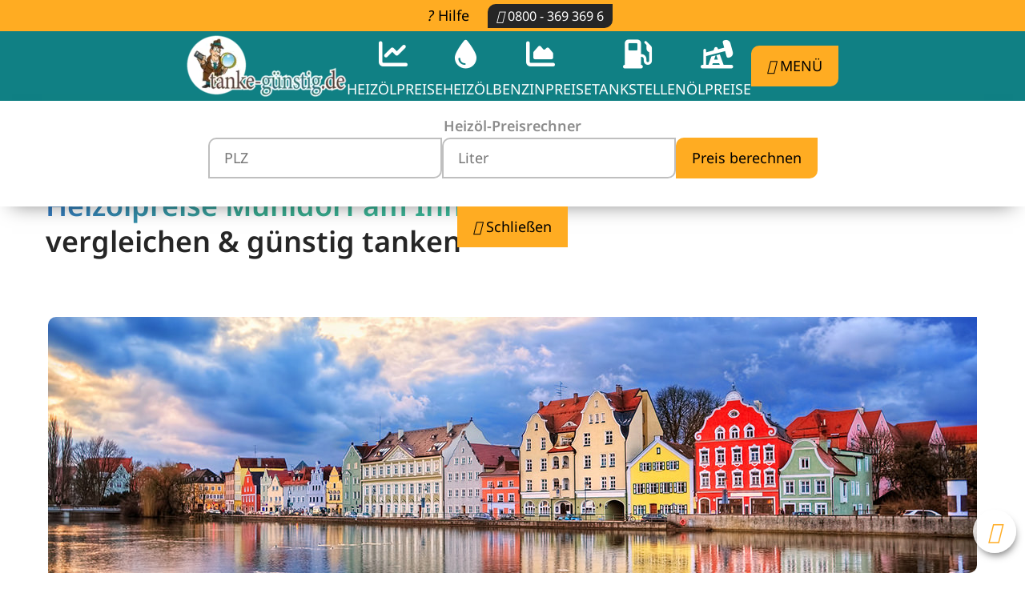

--- FILE ---
content_type: text/html; charset=UTF-8
request_url: https://www.tanke-guenstig.de/Heizoelpreise/Muehldorf-am-Inn
body_size: 19034
content:
<!DOCTYPE html>
<html lang="de">
<head>
<meta charset="UTF-8">
<title>Heizölpreise in Mühldorf am Inn vergleichen - TANKE GÜNSTIG</title>
<base href="https://www.tanke-guenstig.de/">
<meta name="robots" content="index,follow">
<meta name="description" content="Heizölpreise Mühldorf am Inn ► Aktuelle &amp; günstige Heizölpreise in Mühldorf am Inn vergleichen mit dem Heizölpreisvergleich von TANKE-GÜNSTIG. ✓ SCHNELL ✓ SICHER ✓ AKTUELL">
<meta name="generator" content="Contao Open Source CMS">
<link rel="canonical" href="https://www.tanke-guenstig.de/Heizoelpreise/Muehldorf-am-Inn">
<meta name="viewport" content="width=device-width,initial-scale=1.0">
<link rel="stylesheet" href="bundles/mobenegroupbase/css/mobene-base.css?v=c7aa3dc0"><link rel="stylesheet" href="bundles/mobenegroupbase/css/mobene-grid/v1/mobene-grid.css?v=c7aa3dc0"><link rel="stylesheet" href="bundles/pricecalculator/css/PriceCalculator.css?v=8d075164"><link rel="stylesheet" href="bundles/pricecalculator/css/PriceCalculator_responsive.css?v=8d075164"><link rel="stylesheet" href="bundles/pricecalculator/css/PriceCalculator_tg.css?v=8d075164"><link rel="stylesheet" href="/bundles/con4gisvisualization/dist/css/c3.min.css?v=58410fbf"><link rel="stylesheet" href="/bundles/con4gisvisualization/dist/css/c4g_visualization.min.css?v=58410fbf"><link rel="stylesheet" href="assets/contao/css/icons.min.css?v=33ae7d6a"><link rel="stylesheet" href="assets/contao/css/layout.min.css?v=33ae7d6a"><link rel="stylesheet" href="assets/contao/css/responsive.min.css?v=33ae7d6a"><link rel="stylesheet" href="bundles/contaommenu/mmenu/mmenu.css?v=2e934b13"><link rel="stylesheet" href="files/tanke-guenstig-new/vendor/tiny-slider/dist/tiny-slider.css?v=65207e57"><link rel="stylesheet" href="files/tanke-guenstig-new/assets/css/tiny-slider-customized.css?v=b55ef5fd"><link rel="stylesheet" href="assets/colorbox/css/colorbox.min.css?v=83af8d5b"><link rel="stylesheet" href="assets/css/custom.css?v=7026ddd4"><link rel="stylesheet" href="files/tanke-guenstig-new/assets/css/custom_fonts.css?v=e06bd38f"><link rel="stylesheet" href="files/tanke-guenstig-new/assets/css/styles_generated.css?v=8e218f50"><link rel="stylesheet" href="files/tanke-guenstig-new/assets/css/theme_variables.css?v=b22f29ff"><link rel="stylesheet" href="files/tanke-guenstig-new/layout/css/customized.css?v=d68e70b5"><script src="assets/jquery/js/jquery.min.js?v=2e868dd8"></script><script src="bundles/contaommenu/mmenu/mmenu.polyfills.js?v=2e934b13"></script><script src="bundles/contaommenu/mmenu/mmenu.js?v=2e934b13"></script><script src="files/tanke-guenstig-new/vendor/tiny-slider/dist/min/tiny-slider.js?v=65207e57"></script><script src="bundles/mobenegroupbase/js/jquery.validate.min.js?v=c7aa3dc0"></script><script src="bundles/mobenegroupbase/js/global.js?v=c7aa3dc0"></script><script src="bundles/pricecalculator/js/scriptPriceCalculator.js?v=259c6733"></script><script>var c4g_rq=''</script><meta name="apple-mobile-web-app-capable" content="yes"><meta name="apple-mobile-web-app-status-bar-style" content="default"><meta name="apple-mobile-web-app-title" content="tanke günstig"><link rel="manifest" href="001/manifest.webmanifest"><meta name="theme-color" content="#3dbb9c"><script>if('serviceWorker' in navigator){navigator.serviceWorker.register("sw001.js").catch(err=>console.log(err))}</script>
</head>
<body id="top" class="preisrechner region new-tg">
<div id="wrapper">
<header id="header">
<div class="inside">
<div class="topbar">
<div class="ctabar">
<div class="ctabar__inner">
<div class="ctabar__nav">
<a href="heizoel/faq"><i class="fa-regular fa-question"></i> Hilfe</a>
<a class="btn btn--tertiary btn--small" href="tel:+498003693696"><i class="fas fa-phone"></i> 0800 - 369
369 6</a>
</div>
</div>
</div>
<div class="topbar-inner">
<div class="topbar-logo">
<div class="ce_image block">
<figure class="image_container" style="margin-top:3px;margin-bottom:3px;">
<a href="tanke-guenstig" title="Logo">
<picture>
<source srcset="assets/images/0/logo_tanke-guenstig-0d226f2b.webp 1x, assets/images/5/logo_tanke-guenstig-7000793f.webp 1.512x" media="(max-width: 939px)" type="image/webp" width="168" height="65">
<source srcset="assets/images/c/logo_tanke-guenstig-766a2bb5.png 1x, assets/images/3/logo_tanke-guenstig-9bc465a2.png 1.512x" media="(max-width: 939px)" width="168" height="65">
<source srcset="assets/images/6/logo_tanke-guenstig-a72ebd81.webp 1x, assets/images/5/logo_tanke-guenstig-7000793f.webp 1.27x" type="image/webp" width="200" height="77">
<img src="assets/images/0/logo_tanke-guenstig-8821e8c7.png" srcset="assets/images/0/logo_tanke-guenstig-8821e8c7.png 1x, assets/images/3/logo_tanke-guenstig-9bc465a2.png 1.27x" width="200" height="77" alt="Logo">
</picture>
</a>
</figure>
</div>
</div>
<div class="topbar-nav">
<!-- indexer::stop -->
<nav class="mod_customnav block">
<a href="Heizoelpreise/Muehldorf-am-Inn#skipNavigation112" class="invisible">Navigation überspringen</a>
<ul class="level_1 mainnav__list">
<li class="page-icon heizoel trail first hide-navitem-on-mobile"><a
href="Heizoelpreise"
title="Heizöl Preise - Heizöl Preisvergleich &amp; günstig kaufen" class="page-icon heizoel trail first"                        itemprop="url"><span
itemprop="name">Heizölpreise</span></a></li>
<li class="page-icon heizoelkauf hide-navitem-on-mobile"><a
href="Heizoel"
title="Heizöl" class="page-icon heizoelkauf"                        itemprop="url"><span
itemprop="name">Heizöl</span></a></li>
<li class="page-icon benzinpreise hide-navitem-on-mobile"><a
href="Benzinpreise"
title="Benzinpreise" class="page-icon benzinpreise"                        itemprop="url"><span
itemprop="name">Benzinpreise</span></a></li>
<li class="page-icon tankstellen hide-navitem-on-mobile"><a
href="tankstellen-preise"
title="Benzinpreise - Tankstelle in der Nähe suchen" class="page-icon tankstellen"                        itemprop="url"><span
itemprop="name">Tankstellen</span></a></li>
<li class="page-icon oelpreise last hide-navitem-on-mobile"><a
href="oelpreise"
title="Ölpreise" class="page-icon oelpreise last"                        itemprop="url"><span
itemprop="name">Ölpreise</span></a></li>
<li class="mainnav__list-item mobile-nav__list-item">
<a href="#ankermmenu" class="btn btn--secondary mb-0"><i class="fas fa-bars"></i> Menü</a>
</li>
</ul>
<span id="skipNavigation112" class="invisible"></span>
</nav>
<!-- indexer::continue -->
</div>
</div>
</div>
<div class="calculator__container">
<div class="ce_form calculator__form js-calculator-form block" style="display: none">
<div class="calculator-heading">
<p>
Heizöl-Preisrechner
</p>
</div>
<form class="topbar-price-calculator-form" action="Heizoel" method="get">
<div class="formbody">
<div class="widget widget-text">
<input type="text" pattern="[0-9]*" name="postcode" class="text" value="" placeholder="PLZ">
</div>
<div class="widget widget-text">
<input type="number" name="amount" class="text" value="" placeholder="Liter">
</div>
<input type="submit" id="ctrl_submit" class="submit btn btn--calculator" value="Preis berechnen">
</div>
</form>
</div>
<div class="calculator__btn-wrapper">
<button class="btn btn--calculator js-calculator"><span><i class="fas fa-calculator"></i> </span><span
class="calculator-btn-text">Heizöl-Preisrechner</span>
</button>
</div>
</div>
<script>document.addEventListener('DOMContentLoaded',()=>{jQuery('form.topbar-price-calculator-form').on('submit',function(e){e.preventDefault();const formData=Object.fromEntries(new FormData(this));window.location.href=`${this.action}/${formData.postcode}?amount=${formData.amount}`})})</script>
<script>$(function(){const $btnCalculator=$("button.js-calculator");const $calculatorForm=$(".js-calculator-form");const $btnCalculatorTextItem=$(".calculator-btn-text");let btnText=$btnCalculatorTextItem.text();const closeText="Schließen";const startText="Heizöl-Preisrechner";$btnCalculator.click(function(){$calculatorForm.slideToggle();$calculatorForm.toggleClass("slide-down");if(btnText===startText){btnText=closeText}else{btnText=startText}
$btnCalculatorTextItem.text(btnText)});if(185==183||185==185||185==191||185==215||185==237||185==354||185==355||185==359){$btnCalculator.click()}})</script></div>
</header>
<div id="container">
<main id="main">
<div class="inside">
<div class="mod_article block" id="article-476">
<div         class="ce_rsce_headline_gradient_animated headline-gradient__wrapper animate__animated" data-animate="animate__fadeInUp">
<h1>
<span class="font-gradient">Heizölpreise Mühldorf am Inn -</span>
<br>
<span class="">vergleichen & günstig tanken</span>
</h1>
</div>
</div>
<div class="mod_article region-image block" id="article-477">
<div class="ce_header">
<div class="ce_image">
<figure class="image_container">
<img src="files/tankeguenstig/content/Bilder-Staedte/84_landshut.jpg" alt="Landshut" width="1160" height="320">
</figure>
</div>
</div>
</div>
<div class="mod_article min-height-200 block" id="article-1019">
<div>
<ins class="adsbygoogle"
style="display:block"
data-ad-client="ca-pub-2291377491063700"
data-ad-slot="5488047002"
data-ad-format="auto"
data-full-width-responsive="true"></ins>
<script>(adsbygoogle=window.adsbygoogle||[]).push({})</script>
</div>
<br>
</div>
<div class="mod_article block" id="article-479">
<div class="ce_currentprice gradient">
<div class="title"><p><span class="type">Heizölpreise</span> <span class="location">Mühldorf am Inn</span></p></div>
<table class="tg">
<tr>
<th class="fett">Heizöl-Sorte</th>
<th>1.000 Liter</th>
<th>2.000 Liter</th>
<th>3.000 Liter</th>
</tr>
<tr>
<td class="tdfett">Heizöl schwefelarm</td>
<td class="tdprice">123.83 € </td>
<td class="tdprice">105.36 € </td>
<td class="tdprice">99.67 € </td>
</tr>
<tr>
<td class="tdpricebundstart">Bundesweit</td>
<td class="tdpricebund">118.03 € </td>
<td class="tdpricebund">103.11 € </td>
<td class="tdpricebund">98.42 € </td>
</tr>
<tr>
<td class="tdfett">Heizöl Premium</td>
<td class="tdprice">126.81 € </td>
<td class="tdprice">108.34 € </td>
<td class="tdprice">102.65 € </td>
</tr>
<tr>
<td class="tdpricebundstart">Bundesweit</td>
<td class="tdpricebund">120.99 € </td>
<td class="tdpricebund">106.07 € </td>
<td class="tdpricebund">101.39 € </td>
</tr>
</table>
<div class="local-prices">
<div class="row local-info">
<div class="date">Stand: 18.01.2026 07:14:07&nbsp;&nbsp;|&nbsp;&nbsp;<span class="zipcode">PLZ: 84453 Preise für Heizöl in € / 100 Liter inkl. MwSt.</span></div>
</div>
</div>
</div>
</div>
<div class="mod_article block" id="article-480">
<!-- indexer::stop -->
<div class="ce_form block">
<h2>Heizöl-Preisrechner - aktuelle Heizölpreise Mühldorf am Inn</h2>
<form action="Heizoel" method="get" enctype="application/x-www-form-urlencoded">
<div class="formbody">
<div class="widget widget-text form-control salesPrice_zipCode mandatory">
<label for="ctrl_1" class="form-control salesPrice_zipCode mandatory">
<span class="invisible">Pflichtfeld </span>Postleitzahl:<span class="mandatory">*</span>
</label>
<input type="text" name="postcode" id="ctrl_1" class="text form-control salesPrice_zipCode mandatory" value="" required placeholder="Postleitzahl">
</div>
<div class="widget widget-text form-control salesPrice_batchQty mandatory">
<label for="ctrl_2" class="form-control salesPrice_batchQty mandatory">
<span class="invisible">Pflichtfeld </span>Liefermenge:<span class="mandatory">*</span>
</label>
<input type="text" name="amount" id="ctrl_2" class="text form-control salesPrice_batchQty mandatory" value="" required placeholder="Liter">
</div>
<div class="widget">
<p class="error"></p>
</div>
<div class="widget widget-submit btn--tertiary">
<button type="submit" id="ctrl_4" class="submit btn--tertiary">Preis berechnen</button>
<script type="text/javascript">(function(){const form=document.currentScript.previousElementSibling.form;if(!(form instanceof HTMLFormElement))return;form.addEventListener('submit',function(event){event.preventDefault();const formData=Object.fromEntries(new FormData(form));window.location.href=`${form.action}/${formData.postcode}?amount=${formData.amount}`})})();(function(){const form=document.currentScript.previousElementSibling.form;if(!(form instanceof HTMLFormElement))return;const elError=form.querySelector('p.error');if(!elError)return;const error=new URL(window.location.href).searchParams.get('error');if(!error)return;elError.innerHTML=error})()</script>
</div>
</div>
</form>
</div>
<!-- indexer::continue -->
</div>
<div class="mod_article block article--full" id="article-481">
<div  class="ce_rsce_divider seperator-horizontal"
style="display:flex;justify-content:center;margin-top:1em;margin-bottom:1em">
</div>
<div class="centered-wrapper ce_rsce_centered_wrapper_start"
style="background-color: #f3f3f3;padding-top:1em;padding-bottom:1em; ">
<div class="centered-wrapper-inner">
<style>@media screen and (max-width:600px){.wrapper-grid__inner.inner-id-20590{grid-template-columns:repeat(1,1fr)}}@media screen and (min-width:601px) and (max-width:900px){.wrapper-grid__inner.inner-id-20590{grid-template-columns:repeat(2,1fr)}}@media screen and (min-width:901px){.wrapper-grid__inner.inner-id-20590{grid-template-columns:repeat(2,1fr)}}</style>
<div class="ce_rsce_wrapper_grid_start wrapper-grid-20590 grid-2"
style="">
<div class=" wrapper-grid__inner wrapper-grid-20590__inner inner-id-20590 grid-col-2" style="row-gap:1em;column-gap:2em" >
<div class="ce_text block">
<figure class="image_container float_right">
<picture>
<source srcset="assets/images/f/ral-logo-eed6fc09.webp 1x, assets/images/2/ral-logo-42a78af3.webp 1.325x" type="image/webp" width="151" height="240">
<img src="assets/images/2/ral-logo-d3196446.png" srcset="assets/images/2/ral-logo-d3196446.png 1x, assets/images/1/ral-logo-8a1c24ae.png 1.325x" width="151" height="240" alt="RAL-Gütezeichen Energiehandel - tanke-günstig ist ausgewählter Premium-Partner im Heizöl-Handel" loading="lazy">
</picture>
</figure>
<p>Das Zeichen für den sicheren Energie-Einkauf</p>
<ul>
<li>hochwertige Produktgüte</li>
<li>zuverlässige Liefermengen</li>
<li>qualifiziertes Fachpersonal</li>
<li>regelmäßige Sicherheitschecks</li>
</ul>
<p>Weitere Detailinformationen unter <br><a href="https://www.guetezeichen-energiehandel.de" title="Gütezeichen Energiehandel">www.guetezeichen-energiehandel.de</a>.</p>
</div>
<div>
<ins class="adsbygoogle"
style="display:block"
data-ad-client="ca-pub-2291377491063700"
data-ad-slot="3150492425"
data-ad-format="auto"
data-full-width-responsive="true"></ins>
<script>(adsbygoogle=window.adsbygoogle||[]).push({})</script>
</div>
<br></div>
</div>
</div>
</div>
</div>
<div class="mod_article block" id="article-482">
<div class="ce_text block">
<h2>Heizölpreise in Mühldorf am Inn</h2>
<p>Wenn Sie im Winter in Mühldorf am Inn mit Heizöl heizen, kennen Sie das. Jedes Jahr müssen Sie erneut daran denken, dass für die kommende Heizperiode genug Heizöl im Haus ist. Bevor Sie jedoch Ihre <strong>Heizölbestellung</strong> in Mühldorf am Inn aufgeben, informieren Sie sich vorab bei <strong>tanke-günstig</strong>, ob der Kaufzeitpunkt für Heizöl in Mühldorf am Inn gerade günstig ist. Die <a href="https://new.tanke-guenstig.de/Heizoelpreise" title="Heizölpreise"><strong>Heizölpreise</strong></a> werden von einer Vielzahl von Faktoren beeinflusst, sodass sich die Preise jeden Tag verändern. Unter anderem werden die <strong>Heizölpreise</strong> durch den Euro-Dollar-Wechselkurs oder durch die politische Lage in den Ölförderländern beeinflusst. Diese Faktoren spiegeln sich dann in den Rohölpreisen wider, von denen wiederum die Höhe der <strong>Heizölpreise</strong> abhängig ist. Der Rohölpreis bildet sich an den internationalen Ölmärkten, wobei die wichtigsten Handelsplätze New York und London sind.</p>
<p>Bevor Sie Heizöl bestellen, lohnt es sich, die <strong>Heizölpreise</strong> in Mühldorf am Inn zu vergleichen. Diese können unter Umständen beachtliche Schwankungen aufweisen. Ein weiterer Faktor ist die Abnahmemenge des <strong>Heizöls</strong>. Da mit steigender Abnahmemenge der <a href="https://new.tanke-guenstig.de/Heizoelpreise" title="Heizölpreis"><strong>Heizölpreis</strong></a> sinkt, bietet es sich an über eine Sammelbestellung nachzudenken.</p>
</div>
<div class="ce_text block">
<figure class="image_container float_right">
<img src="assets/images/6/heizoel-standard-ac483f5f.svg" width="200" height="200" alt="">
</figure>
<h3>Was kostet Heizöl in Mühldorf am Inn?</h3>
<p>Eine Bestellung von 1.000 Liter Heizöl in Mühldorf am Inn kostet aktuell im Durchschnitt 123.83 €uro / 100 Liter.</p>
<p>Eine Bestellung von 2.000 Liter Heizöl in Mühldorf am Inn kostet aktuell im Durchschnitt 105.36 €uro / 100 Liter.</p>
<p>Eine Bestellung von 3.000 Liter Heizöl in Mühldorf am Inn kostet aktuell im Durchschnitt 99.67 €uro / 100 Liter.</p>
</div>
<div class="ce_text block">
<figure class="image_container float_left">
<img src="assets/images/a/heizoel-premium-4b8dd9b3.svg" width="200" height="200" alt="">
</figure>
<h3>Was kostet Premium-Heizöl in Mühldorf am Inn?</h3>
<p>Eine Bestellung von 1.000 Liter Premium-Heizöl in Mühldorf am Inn kostet aktuell im Durchschnitt 126.81 €uro / 100 Liter.</p>
<p>Eine Bestellung von 2.000 Liter Premium-Heizöl in Mühldorf am Inn kostet aktuell im Durchschnitt 108.34 €uro / 100 Liter.</p>
<p>Eine Bestellung von 3.000 Liter Premium-Heizöl in Mühldorf am Inn kostet aktuell im Durchschnitt 102.65 €uro / 100 Liter.</p>
<p class="date">Stand: 18.01.2026 07:14:07&nbsp;&nbsp;|&nbsp;&nbsp;<span class="zipcode">PLZ: 84453 Preise für Heizöl in € / 100 Liter inkl. MwSt.</span></p>
</div>
</div>
<div class="mod_article block article--full" id="article-483">
<div  class="ce_rsce_divider seperator-horizontal"
style="display:flex;justify-content:center;margin-top:1em;margin-bottom:1em">
</div>
<div class="centered-wrapper ce_rsce_centered_wrapper_start"
style="background-color: #f3f3f3;padding-top:1em;padding-bottom:1em; ">
<div class="centered-wrapper-inner">
<h2 class="ce_headline ce_title nobox orange">
Entwicklung der Heizölpreise</h2>
<div class="c4g_chart_container watermark">
<img class="watermark" src="files/tankeguenstig/img/logo-grau-50-deckkraft.webp"
alt="tanke-günstig logo im Preischarf für Heizölpreise, Benzinpreise, Dieselpreise oder Spritpreise"
style="max-height: 200px;max-width: 200px;position: absolute;margin-top: 0px;margin-left: 0px;opacity: 1;">        <div class="c4g_chart_range_button_container" style="text-align: left"><button class="c4g_chart_button c4g_chart_range_button range-active" data-range="range_default" data-target="c4g_chart_1">2026</button><button class="c4g_chart_button c4g_chart_range_button" data-range="2025" data-target="c4g_chart_1">2025</button><button class="c4g_chart_button c4g_chart_range_button" data-range="2024" data-target="c4g_chart_1">2024</button><button class="c4g_chart_button c4g_chart_range_button" data-range="2023" data-target="c4g_chart_1">2023</button><button class="c4g_chart_button c4g_chart_range_button" data-range="2022" data-target="c4g_chart_1">2022</button><button class="c4g_chart_button c4g_chart_range_button" data-range="2021" data-target="c4g_chart_1">2021</button><button class="c4g_chart_button c4g_chart_range_button" data-range="2020" data-target="c4g_chart_1">2020</button><button class="c4g_chart_button c4g_chart_range_button" data-range="range_all" data-target="c4g_chart_1">Gesamter Zeitraum</button></div>        <div class="c4g_chart " id="c4g_chart_1"
data-chart="39">
</div>
</div>
</div>
</div>
</div>
<div class="mod_article block" id="article-484">
<h2 class="ce_headline ce_title nobox orange">
Heizölpreise-News - Neuigkeiten zur Entwicklung der Heizölpreise</h2>
<!-- indexer::stop -->
<div class="mod_newslist block">
<h2>News Heizölpreise</h2>
<div class="layout_latest arc_2 block first last even" itemscope
itemtype="http://schema.org/Article">
<h3 itemprop="name"><a href="Heizoelpreise/Aktuelles/aktuelles-details/heizoelpreise-auf-zwei-monatshoch-oelpreise-stabil" title="Den Artikel lesen: Heizölpreise auf Zwei-Monatshoch - Ölpreise stabil">Heizölpreise auf Zwei-Monatshoch - Ölpreise stabil</a></h3>
<p class="info">
<time datetime="2026-01-23T09:21:00+01:00"
itemprop="datePublished">23.01.2026</time>
<br>
<span>von tanke-günstig Redaktion</span>
</p>
<div class="ce_text block" itemprop="description">
<p>Die Heizölpreise haben zum Wochenende wieder nachgeben, nachdem sie zuvor zugelegt hatten. Unterm Strich bewegen sich die Heizölpreise seit dem Jahresbeginn jedoch leicht nach oben und haben aktuell sogar die wichtige Marke von einem Euro pro Liter überschritten. Aktuell kostet eine Bestellung von 2.000 Litern Heizöl im bundesweiten Durchschnitt 100,66 €uro/100 Liter und befindet sich damit auf einem Zwei-Monatshoch. Dementsprechend bleibt die Heizölnachfrage, trotz eisiger Temperaturen, eher zurückhaltend.</p>    </div>
<p class="more"><a href="Heizoelpreise/Aktuelles/aktuelles-details/heizoelpreise-auf-zwei-monatshoch-oelpreise-stabil" title="Den Artikel lesen: Heizölpreise auf Zwei-Monatshoch - Ölpreise stabil">Weiterlesen …<span class="invisible"> Heizölpreise auf Zwei-Monatshoch - Ölpreise stabil</span></a></p>
</div>
</div>
<!-- indexer::continue -->
</div>
<div class="mod_article block article--full" id="article-485">
<div  class="ce_rsce_divider seperator-horizontal"
style="display:flex;justify-content:center;margin-top:1em;margin-bottom:1em">
</div>
<div class="centered-wrapper ce_rsce_centered_wrapper_start"
style="background-color: #f3f3f3;padding-top:1em;padding-bottom:1em; ">
<div class="centered-wrapper-inner">
<div class="ce_text block">
<h2>Regionaler Preisvergleich in Mühldorf am Inn mit dem kostenlosen Heizölpreisrechner</h2>
<p>Der Preis von <a title="günstiges Heizoel Mühldorf am Inn" href="Heizoelpreise/Muehldorf-am-Inn">Heizöl</a> ist von vielen verschiedenen Faktoren abhängig. Dadurch ist es für den Verbraucher in Mühldorf am Inn manchmal gar nicht so einfach herauszufinden, ob die <strong>Heizölpreise</strong> aktuell günstig sind oder ob man mit einer Bestellung besser noch warten sollte. Bei dieser Entscheidung helfen Ihnen unsere täglichen News zum Thema Heizöl und eine Übersicht der regionalen <strong>Heizölpreise</strong>. Außerdem können Sie unseren <strong>Heizölpreisrechner</strong> nutzen, um eine günstige Heizölbelieferung in Mühldorf am Inn angeboten zu bekommen. Zudem lohnt sich ein <strong>Preisvergleich</strong> der verschiedenen Heizölprodukte, da diese aufgrund der verschiedenen Qualitäten, verschiedene Preisniveaus aufweisen.</p>
<p>Verpassen Sie nie wieder den geeigneten Kaufzeitpunkt für <a title="günstiges Heizöl in Mühldorf am Inn" href="Heizoelpreise/Muehldorf-am-Inn">Heizöl</a> in Mühldorf am Inn, indem Sie sich einfach regelmäßig bei <strong>tanke-günstig</strong> über die aktuelle Entwicklung der <strong>Heizölpreise</strong> informieren. Mit dem <strong>Heizölrechner</strong> können Sie sich kostenlos und unverbindlich die Preise von Heizöl in Mühldorf am Inn anzeigen lassen und anschließend ganz unkompliziert bestellen. Die Berechnung des <strong>Heizölpreises</strong> ist ganz einfach.</p>
<p>Aktuelle Heizölpreise berechnen:</p>
<ul>
<li>die Postleitzahl von Mühldorf am Inn</li>
<li>die gewünschte Liefermenge</li>
<li>die Anzahl der Lieferstellen in Mühldorf am Inn</li>
</ul>
<p>Sie müssen lediglich Ihre Daten eingeben und schon erhalten Sie ein Angebot für eine Standardbelieferung. Im Anschluss können Sie noch die Zahlungsart sowie die Lieferfrist und die Lieferzeit angeben, um sich ein ganz individuelles Angebot nach Ihren Wunschvorstellungen erstellen zu lassen.</p>
<p>Alle im Preisrechner ausgewiesenen <strong>Heizölpreise</strong> sind Endpreise, was bedeutet, dass Raffineriekosten, Lagerkosten, Vertriebskosten und Lieferkosten sowie Steuern und Abgaben bereits berücksichtigt wurden. Es kommen keine weiteren Kosten auf Sie zu.</p>
</div>
</div>
</div>
</div>
<div class="mod_article block" id="article-486">
<div class="ce_text block">
<h2>Zusammensetzung des Heizölpreises in Mühldorf am Inn</h2>
<p>Der <strong>Heizölpreis</strong> setzt sich aus den Komponenten Produktpreis, Steuern und Deckungsbeitrag zusammen. Die prozentuale Zusammensetzung der <strong>Heizölpreise</strong> stellt sich dabei wie folgt zusammen:</p>
<ul>
<li>Produktpreis: ca. 60 % des Preises fällt auf den Produktpreis. Diesen Preis zahlt der Heizölhändler im Einkauf an der Heizölbörse. Der Produktpreis ist abhängig von der Entwicklung an den internationalen Handelsbörsen.</li>
</ul>
<ul>
<li>Steuern: 16 % des Gesamtpreises entfallen auf die Mehrwertsteuer, was, bezogen auf den Nettopreis, 19 % &nbsp;Mehrwertsteuer entspricht. 11 % entfallen auf die Mineralölsteuer.</li>
</ul>
<ul>
<li>Deckungsbeitrag: ca. 13 % machen den Deckungsbeitrag aus. Der Deckungsbeitrag ist der Teil des Gesamtpreises, der sich auf den Mineralölhandel bezieht.</li>
</ul>
</div>
</div>
<div class="mod_article block article--full" id="article-488">
<div  class="ce_rsce_divider seperator-horizontal"
style="display:flex;justify-content:center;margin-top:1em;margin-bottom:1em">
</div>
<div class="centered-wrapper ce_rsce_centered_wrapper_start"
style="background-color: #f3f3f3;padding-top:1em;padding-bottom:1em; ">
<div class="centered-wrapper-inner">
<div class="ce_text block">
<h2>Entwicklung des Heizölpreises – Ein zeitlicher Preisvergleich</h2>
<p>In unserem <a title="Ratgeber Heizölpreise" href="Heizoelpreise">Ratgeber </a>finden Sie viele spannende Informationen zur Entwicklung der <strong>Heizölpreise</strong> und vieles mehr. Des Weiteren können Sie sich im Detail das Preischart für Heizöl anzeigen lassen. Damit können Sie <strong>Heizölpreise</strong> der letzten Jahre, Monate, Wochen oder Tage vergleichen und die zeitliche <strong>Preisentwicklung</strong> analysieren.</p>
<p>Die grafische Darstellung der <strong>Preisentwicklung</strong> zeigt Ihnen die <strong>Heizölpreise</strong> der letzten Jahre, Monate, Wochen und Tage. Ein Blick auf die <strong>Heizölpreisentwicklung</strong> kann Ihnen eine Orientierung geben, wann Sie in Mühldorf am Inn günstig <a title="günstiges Heizöl in Mühldorf am Inn" href="Heizoelpreise/Muehldorf-am-Inn">Heizöl</a> bestellen können. Wenn Sie die Entwicklung der <strong>Heizölpreise</strong> über einen längeren Zeitraum beobachten, können Sie einen günstigen Kaufzeitpunkt in Zukunft besser einschätzen. Ganz allgemein kann man sagen, dass die <strong>Heizölpreise</strong> kurz vor Beginn der Heizperiode ansteigen.</p>
</div>
</div>
</div>
</div>
<div class="mod_article block" id="article-489">
<div class="ce_text block">
<h3>Heizöl und Heizölpreise in:</h3>
<div class="heatingoil-links">
<div class="mod-nearest-city-list">
<ul class="city-list-wrapper">
<li class="city-list-item">
<a class="city-list-item-link" href="Heizoelpreise/Bad-Endorf">Heizölpreise Bad Endorf</a>
</li>
<li class="city-list-item">
<a class="city-list-item-link" href="Heizoelpreise/Obing">Heizölpreise Obing</a>
</li>
<li class="city-list-item">
<a class="city-list-item-link" href="Heizoelpreise/Amerang">Heizölpreise Amerang</a>
</li>
<li class="city-list-item">
<a class="city-list-item-link" href="Heizoelpreise/Eggstaett">Heizölpreise Eggstätt</a>
</li>
<li class="city-list-item">
<a class="city-list-item-link" href="Heizoelpreise/Halfing">Heizölpreise Halfing</a>
</li>
<li class="city-list-item">
<a class="city-list-item-link" href="Heizoelpreise/Hoeslwang">Heizölpreise Höslwang</a>
</li>
<li class="city-list-item">
<a class="city-list-item-link" href="Heizoelpreise/Pittenhart">Heizölpreise Pittenhart</a>
</li>
<li class="city-list-item">
<a class="city-list-item-link" href="Heizoelpreise/Prutting">Heizölpreise Prutting</a>
</li>
<li class="city-list-item">
<a class="city-list-item-link" href="Heizoelpreise/Schechen">Heizölpreise Schechen</a>
</li>
<li class="city-list-item">
<a class="city-list-item-link" href="Heizoelpreise/Schonstett">Heizölpreise Schonstett</a>
</li>
<li class="city-list-item">
<a class="city-list-item-link" href="Heizoelpreise/Soechtenau">Heizölpreise Söchtenau</a>
</li>
<li class="city-list-item">
<a class="city-list-item-link" href="Heizoelpreise/Prien-am-Chiemsee">Heizölpreise Prien am Chiemsee</a>
</li>
<li class="city-list-item">
<a class="city-list-item-link" href="Heizoelpreise/Bernau-am-Chiemsee">Heizölpreise Bernau am Chiemsee</a>
</li>
<li class="city-list-item">
<a class="city-list-item-link" href="Heizoelpreise/Uebersee">Heizölpreise Übersee</a>
</li>
<li class="city-list-item">
<a class="city-list-item-link" href="Heizoelpreise/Rimsting">Heizölpreise Rimsting</a>
</li>
<li class="city-list-item">
<a class="city-list-item-link" href="Heizoelpreise/Breitbrunn-am-Chiemsee">Heizölpreise Breitbrunn am Chiemsee</a>
</li>
<li class="city-list-item">
<a class="city-list-item-link" href="Heizoelpreise/Chiemsee">Heizölpreise Chiemsee</a>
</li>
<li class="city-list-item">
<a class="city-list-item-link" href="Heizoelpreise/Gstadt-am-Chiemsee">Heizölpreise Gstadt am Chiemsee</a>
</li>
<li class="city-list-item">
<a class="city-list-item-link" href="Heizoelpreise/Traunstein">Heizölpreise Traunstein</a>
</li>
<li class="city-list-item">
<a class="city-list-item-link" href="Heizoelpreise/Traunreut">Heizölpreise Traunreut</a>
</li>
<li class="city-list-item">
<a class="city-list-item-link" href="Heizoelpreise/Trostberg">Heizölpreise Trostberg</a>
</li>
<li class="city-list-item">
<a class="city-list-item-link" href="Heizoelpreise/Siegsdorf">Heizölpreise Siegsdorf</a>
</li>
<li class="city-list-item">
<a class="city-list-item-link" href="Heizoelpreise/Teisendorf">Heizölpreise Teisendorf</a>
</li>
<li class="city-list-item">
<a class="city-list-item-link" href="Heizoelpreise/Wonneberg">Heizölpreise Wonneberg</a>
</li>
<li class="city-list-item">
<a class="city-list-item-link" href="Heizoelpreise/Waging-am-See">Heizölpreise Waging am See</a>
</li>
<li class="city-list-item">
<a class="city-list-item-link" href="Heizoelpreise/Chieming">Heizölpreise Chieming</a>
</li>
<li class="city-list-item">
<a class="city-list-item-link" href="Heizoelpreise/Tacherting">Heizölpreise Tacherting</a>
</li>
<li class="city-list-item">
<a class="city-list-item-link" href="Heizoelpreise/Bergen">Heizölpreise Bergen</a>
</li>
<li class="city-list-item">
<a class="city-list-item-link" href="Heizoelpreise/Palling">Heizölpreise Palling</a>
</li>
<li class="city-list-item">
<a class="city-list-item-link" href="Heizoelpreise/Altenmarkt-an-der-Alz">Heizölpreise Altenmarkt an der Alz</a>
</li>
<li class="city-list-item">
<a class="city-list-item-link" href="Heizoelpreise/Grabenstaett">Heizölpreise Grabenstätt</a>
</li>
<li class="city-list-item">
<a class="city-list-item-link" href="Heizoelpreise/Seeon-Seebruck">Heizölpreise Seeon-Seebruck</a>
</li>
<li class="city-list-item">
<a class="city-list-item-link" href="Heizoelpreise/Kienberg">Heizölpreise Kienberg</a>
</li>
<li class="city-list-item">
<a class="city-list-item-link" href="Heizoelpreise/Surberg">Heizölpreise Surberg</a>
</li>
<li class="city-list-item">
<a class="city-list-item-link" href="Heizoelpreise/Nussdorf">Heizölpreise Nußdorf</a>
</li>
<li class="city-list-item">
<a class="city-list-item-link" href="Heizoelpreise/Petting">Heizölpreise Petting</a>
</li>
<li class="city-list-item">
<a class="city-list-item-link" href="Heizoelpreise/Taching-am-See">Heizölpreise Taching am See</a>
</li>
<li class="city-list-item">
<a class="city-list-item-link" href="Heizoelpreise/Vachendorf">Heizölpreise Vachendorf</a>
</li>
<li class="city-list-item">
<a class="city-list-item-link" href="Heizoelpreise/Laufen">Heizölpreise Laufen</a>
</li>
<li class="city-list-item">
<a class="city-list-item-link" href="Heizoelpreise/Fridolfing">Heizölpreise Fridolfing</a>
</li>
<li class="city-list-item">
<a class="city-list-item-link" href="Heizoelpreise/Kirchanschoering">Heizölpreise Kirchanschöring</a>
</li>
<li class="city-list-item">
<a class="city-list-item-link" href="Heizoelpreise/Anger">Heizölpreise Anger</a>
</li>
<li class="city-list-item">
<a class="city-list-item-link" href="Heizoelpreise/Wasserburg-am-Inn">Heizölpreise Wasserburg am Inn</a>
</li>
<li class="city-list-item">
<a class="city-list-item-link" href="Heizoelpreise/Schnaitsee">Heizölpreise Schnaitsee</a>
</li>
<li class="city-list-item">
<a class="city-list-item-link" href="Heizoelpreise/Edling">Heizölpreise Edling</a>
</li>
</ul>
</div>
</div>
</div>
</div>
<div class="article--full containered">
<div class="inside">
<div  class="ce_rsce_divider seperator-horizontal"
style="display:flex;justify-content:center;margin-top:em;margin-bottom:2em">
<div class="divider__horizontal-line" style="border-top:1px solid #ffac22;width:100%;max-width:100%"></div>
</div>
<style>@media screen and (max-width:600px){.wrapper-grid__inner.inner-id-19646{grid-template-columns:repeat(1,1fr)}}@media screen and (min-width:601px) and (max-width:900px){.wrapper-grid__inner.inner-id-19646{grid-template-columns:repeat(2,1fr)}}@media screen and (min-width:901px){.wrapper-grid__inner.inner-id-19646{grid-template-columns:repeat(3,1fr)}}</style>
<div class="ce_rsce_wrapper_grid_start wrapper-grid-19646 grid-3"
style="">
<div class=" wrapper-grid__inner wrapper-grid-19646__inner inner-id-19646 grid-col-3" style="row-gap:1em;column-gap:2em" >
<div class="ce_text block">
<p><a href="Heizoelpreise/Berlin" title="zu den Heizölpreisen in Berlin">Heizölpreise in Berlin</a><br><a href="Heizoelpreise/Hamburg" title="zu den Heizölpreisen in Hamburg">Heizölpreise in Hamburg</a><br><a href="Heizoelpreise/Muenchen" title="zu den Heizölpreisen in München">Heizölpreise in München</a><br><a href="Heizoelpreise/Koeln" title="zu den Heizölpreisen in Köln">Heizölpreise in Köln</a><br><a href="Heizoelpreise/Frankfurt-am-Main" title="zu den Heizölpreisen in Frankfurt am Main">Heizölpreise in Frankfurt</a><br><a href="Heizoelpreise/Stuttgart" title="zu den Heizölpreisen in Stuttgart">Heizölpreise in Stuttgart</a><br><a href="Heizoelpreise/Duesseldorf" title="zu den Heizölpreisen in Düsseldorf">Heizölpreise in Düsseldorf</a><br><a href="Heizoelpreise/Leipzig" title="zu den Heizölpreisen in Leipzig">Heizölpreise in Leipzig</a><br><a href="Heizoelpreise/Dortmund" title="zu den Heizölpreisen in Dortmund">Heizölpreise in Dortmund</a><br><a href="Heizoelpreise/Essen" title="zu den Heizölpreisen in Essen">Heizölpreise in Essen</a></p>
</div>
<div class="ce_text block">
<p><a href="Benzinpreise/Berlin" title="zu den Benzinpreisen in Berlin">Benzinpreise in Berlin</a><br><a href="Benzinpreise/Hamburg" title="zu den Benzinpreisen in Hamburg">Benzinpreise in Hamburg</a><br><a href="Benzinpreise/Muenchen" title="zu den Benzinpreisen in München">Benzinpreise in München</a><br><a href="Benzinpreise/Koeln" title="zu den Benzinpreisen in Köln">Benzinpreise in Köln</a><br><a href="Benzinpreise/Frankfurt-am-Main" title="zu den Benzinpreisen in Frankfurt am Main">Benzinpreise in Frankfurt</a><br><a href="Benzinpreise/Stuttgart" title="zu den Benzinpreisen in Stuttgart">Benzinpreise in Stuttgart</a><br><a href="Benzinpreise/Duesseldorf" title="zu den Benzinpreisen in Düsseldorf">Benzinpreise in Düsseldorf</a><br><a href="Benzinpreise/Leipzig" title="zu den Benzinpreisen in Leipzig">Benzinpreise in Leipzig</a><br><a href="Benzinpreise/Dortmund" title="zu den Benzinpreisen in Dortmund">Benzinpreise in Dortmund</a><br><a href="Benzinpreise/Essen" title="zu den Benzinpreisen in Essen">Benzinpreise in Essen</a></p>
</div>
<style>.wrapper-flex__inner.inner-id-19650>*{flex-basis:calc(100% / 1 -  em)}</style>
<div class="ce_rsce_wrapper_flex_start wrapper-flex-19650 flex-1">
<div class="wrapper-flex__inner wrapper-flex-19650__inner inner-id-19650 flex-col-1" style="display:flex;flex-wrap:wrap;flex-direction:column;align-items:center;justify-content:flex-start;row-gap:2em" >
<div id="list_1">
<div>
<div class="filter">
<span>Heizölpreis suchen</span>
</div>
<div class="filter flex">
<input id="search_field_1" class="list_search_field_oil" type="text" pattern="(^[0-9]{5}$)|(^[a-zA-ZöÖüÜäÄß]{3,}$)" placeholder="Postleitzahl oder Ort" data-target="list_1" data-mode="1">
<button class="filter_button_oil" data-field="search_field_1"></button>
</div>
</div>
</div>
<!-- id list_1 for generated link to regionpage -->
<div class="ce_image block">
<figure class="image_container">
<img src="assets/images/d/aktuelle_preise_2-7f1f29e4.svg" width="65" height="65" alt="">
</figure>
</div>
<div id="list_1">
<div>
<div class="filter">
<span>Benzinpreis suchen</span>
</div>
<div class="filter flex">
<input id="search_field_1" class="list_search_field_fuel" type="text" pattern="(^[0-9]{5}$)|(^[a-zA-ZöÖüÜäÄß]{3,}$)" placeholder="Postleitzahl oder Ort" data-target="list_1" data-mode="1">
<button class="filter_button_fuel" data-field="search_field_1"></button>
</div>
</div>
</div>
<!-- id list_1 for generated link to regionpage --></div>
</div>
</div>
</div>
</div>
</div>            </div>
</main>
</div>
<footer id="footer">
<div class="inside">
<div id="footer-pre" class="pre-footer article--full containered">
<div class="inside">
<style>.wrapper-flex__inner.inner-id-18665>*{flex-basis:calc(100% / 3 -  1em);min-width:280px}</style>
<div class="ce_rsce_wrapper_flex_start wrapper-flex-18665 flex-3" style="padding-top:3em" >
<div class="wrapper-flex__inner wrapper-flex-18665__inner inner-id-18665 flex-col-3" style="display:flex;flex-wrap:wrap;flex-direction:row;align-items:flex-start;justify-content:flex-start;flex-wrap:wrap;row-gap:1em;column-gap:1em" >
<div class="ce_rsce_wrapper_plain_start">
<div class="contact__outer">
<div class="contact-name">
<h4> Kontakt</h4>
JUKANA GmbH
</div>
<div class="contact__item contact__phone">
<div class="contact-icon phone-icon">
<i class="fas fa-phone"></i>
</div>
<div class="contact-text phone-text">
<a href="tel:+498003693696">0800 369 369 6</a>
</div>
</div>
<div class="contact__item contact__email">
<div class="contact-icon email-icon">
<i class="fas fa-envelope"></i>
</div>
<div class="contact-text email-text">
<a href="&#109;&#97;&#105;&#108;&#116;&#111;&#58;&#105;&#x6E;&#102;&#x6F;&#64;&#x74;&#97;&#x6E;&#107;&#x65;&#45;&#x67;&#117;&#x65;&#110;&#x73;&#116;&#x69;&#103;&#x2E;&#100;&#x65;" class="email">&#105;&#x6E;&#102;&#x6F;&#64;&#x74;&#97;&#x6E;&#107;&#x65;&#45;&#x67;&#117;&#x65;&#110;&#x73;&#116;&#x69;&#103;&#x2E;&#100;&#x65;</a>
</div>
</div>
</div></div> <!--close wrapper-simple--><div class="ce_rsce_wrapper_plain_start">
<div class="ce_text block">
<h4>Quicklinks</h4>
<p><a title="weiter zu Über uns" href="Ueber-Uns/ueber-tanke-guenstig">Über uns</a><br><a title="weiter zum Magazin" href="magazin">Magazin</a><br><a title="weiter zum Heizöl-Preisrechner" href="Heizoel">Heizöl-Preisrechner</a><br><a title="weiter zur Tankstellensuche" href="tankstellen-preise">Tankstellensuche</a></p>
</div>
</div> <!--close wrapper-simple--><div class="ce_rsce_wrapper_plain_start">
<!-- indexer::stop -->
<div class="mod_subscribe block">
<h4>Newsletter erhalten</h4>
<form id="tl_subscribe_170" method="post">
<div class="formbody">
<input type="hidden" name="FORM_SUBMIT" value="tl_subscribe_170">
<input type="hidden" name="REQUEST_TOKEN" value="">
<input type="hidden" name="channels[]" value="1">
<div class="widget widget-text mandatory">
<label for="ctrl_email_170" class="invisible">E-Mail-Adresse</label>
<input type="email" name="email" id="ctrl_email_170" class="text mandatory" value="" placeholder="E-Mail-Adresse" required>
</div>
<div class="widget widget-captcha mandatory">
<label for="ctrl_subscribe_170">
<span class="invisible">Pflichtfeld </span>Sicherheitsfrage<span class="mandatory">*</span>
</label>
<input type="text" name="captcha_subscribe_170" id="ctrl_subscribe_170" class="captcha mandatory" value="" aria-describedby="captcha_text_subscribe_170" maxlength="2" required>
<span id="captcha_text_subscribe_170" class="captcha_text">&#66;&#x69;&#116;&#x74;&#101;&#x20;&#114;&#x65;&#99;&#x68;&#110;&#x65;&#110;&#x20;&#83;&#x69;&#101;&#x20;&#57;&#x20;&#112;&#x6C;&#117;&#x73;&#32;&#x33;&#46;</span>
<input type="hidden" name="captcha_subscribe_170_hash" value="">
<div style="display:none">
<label for="ctrl_subscribe_170_hp">Do not fill in this field</label>
<input type="text" name="captcha_subscribe_170_name" id="ctrl_subscribe_170_hp" value="">
</div>
<script src="/_contao/captcha/de" data-id="subscribe_170" data-name="captcha_subscribe_170" async></script>
</div>
<div class="widget widget-submit">
<button type="submit" class="submit">Abonnieren</button>
</div>
</div>
</form>
</div>
<!-- indexer::continue -->
</div> <!--close wrapper-simple--></div>
</div>
</div>
</div>
<div id="footer-sub">
<div class="inside">
<div class="ce_text block">
<p style="text-align: center;">© 2026 JUKANA GmbH · <a href="Ueber-Uns/Impressum" title="zum Impressum">Impressum</a> · <a href="Ueber-Uns/Datenschutz" title="zur Datenschutzerklärung">Datenschutz</a> · <a href="Ueber-Uns/AGB" title="zur Datenschutzerklärung">AGB</a></p>
</div>
</div>
</div>
<div class="quickies-wrapper">
<div class="quickies-wrapper__inner">
<button class="quick-item btn btn--totop" aria-label="Back to top"><i class="fas fa-chevron-up"></i></button>
</div>
</div>            </div>
</footer>
</div>
<div class="custom">
<div id="custom-mobilenav">
<div class="inside">
<!-- indexer::stop -->
<nav class="mod_mmenuCustom" id="ankermmenu">
<ul class="level_1">
<li class="page-icon heizoel trail first"><a href="Heizoelpreise" title="Heizöl Preise - Heizöl Preisvergleich &amp; günstig kaufen" class="page-icon heizoel trail first">Heizölpreise</a></li>
<li class="page-icon heizoelkauf"><a href="Heizoel" title="Heizöl" class="page-icon heizoelkauf">Heizöl</a></li>
<li class="page-icon benzinpreise"><a href="Benzinpreise" title="Benzinpreise" class="page-icon benzinpreise">Benzinpreise</a></li>
<li class="page-icon tankstellen"><a href="tankstellen-preise" title="Benzinpreise - Tankstelle in der Nähe suchen" class="page-icon tankstellen">Tankstellen</a></li>
<li class="page-icon oelpreise last"><a href="oelpreise" title="Ölpreise" class="page-icon oelpreise last">Ölpreise</a></li>
<div class="ctabar__nav-mobile">
<a class="btn btn--secondary btn--small mt-1" href="heizoel/faq"><i class="fa-regular fa-question"></i> Hilfe</a>
<a class="btn btn--secondary btn--small mt-1" href="tel:+498003693696"><i class="fas fa-phone"></i> 0800 - 369
369 6</a>
</div>
</ul>
</nav>
<!-- indexer::continue -->
</div>
</div>
</div>
<script src="assets/jquery-ui/js/jquery-ui.min.js?v=1.13.2"></script>
<script>jQuery(function($){const $accordionClass=$('.ce_accordion');const accordionClosedClass='accordion--closed';if($accordionClass.hasClass(accordionClosedClass)){$(document).accordion({heightStyle:'content',header:'.toggler',collapsible:!0,active:!1,create:function(event,ui){ui.header.addClass('active');$('.toggler').attr('tabindex',0)},activate:function(event,ui){ui.newHeader.addClass('active');ui.oldHeader.removeClass('active');$('.toggler').attr('tabindex',0)}})}else{$(document).accordion({heightStyle:'content',header:'.toggler',collapsible:!0,active:!1,create:function(event,ui){ui.header.addClass('active');$('.toggler').attr('tabindex',0)},activate:function(event,ui){ui.newHeader.addClass('active');ui.oldHeader.removeClass('active');$('.toggler').attr('tabindex',0)}})}})</script>
<script src="assets/colorbox/js/colorbox.min.js?v=1.6.4.2"></script>
<script>jQuery(function($){$('a[data-lightbox]').map(function(){$(this).colorbox({loop:!1,rel:$(this).attr('data-lightbox'),maxWidth:'95%',maxHeight:'95%',previous:'<i class="fas fa-chevron-left"></i>',next:'<i class="fas fa-chevron-right"></i>',close:'<i class="fas fa-times"></i>',opacity:0.7,current:''})})})</script>
<script src="/bundles/con4gisvisualization/build/c4g_visualization.js?v=1716988133" defer></script>
<script>document.addEventListener("DOMContentLoaded",function(){const menu=document.querySelector('#ankermmenu');if(null!==menu&&0===menu.querySelectorAll('li.active').length){const trails=menu.querySelectorAll('li.trail');if(0<trails.length){trails.item(trails.length-1).classList.add('active')}}
new Mmenu('#ankermmenu',{"navbar":{"title":"Men\u00fc"},"extensions":["pagedim-black"],"counters":!0,"polyfill":!0,"iconPanels":{"add":!0,"visible":"2"},"sidebar":{"collapsed":{"use":!1}}},{"classNames":{"selected":"active"},"offCanvas":{"page":{"selector":"#wrapper"}}})})</script>
<link rel="stylesheet" href="files/tanke-guenstig-new/vendor/animatecss/animate.min.css"><script src="files/tanke-guenstig-new/assets/js/j_animate_custom_generated.js"></script><link rel="stylesheet" href="files/tanke-guenstig-new/vendor/jarallax/jarallax.css"><script>/*!
 * Jarallax v2.0.4 (https://github.com/nk-o/jarallax)
 * Copyright 2022 nK <https://nkdev.info>
 * Licensed under MIT (https://github.com/nk-o/jarallax/blob/master/LICENSE)
 */
!function(e,t){"object"==typeof exports&&"undefined"!=typeof module?module.exports=t():"function"==typeof define&&define.amd?define(t):(e="undefined"!=typeof globalThis?globalThis:e||self).jarallax=t()}(this,(function(){"use strict";function e(e){"complete"===document.readyState||"interactive"===document.readyState?e():document.addEventListener("DOMContentLoaded",e,{capture:!0,once:!0,passive:!0})}let t;t="undefined"!=typeof window?window:"undefined"!=typeof global?global:"undefined"!=typeof self?self:{};var i=t;const{navigator:o}=i,n=/Android|webOS|iPhone|iPad|iPod|BlackBerry|IEMobile|Opera Mini/i.test(o.userAgent);let a,s;function l(){n?(!a&&document.body&&(a=document.createElement("div"),a.style.cssText="position: fixed; top: -9999px; left: 0; height: 100vh; width: 0;",document.body.appendChild(a)),s=(a?a.clientHeight:0)||i.innerHeight||document.documentElement.clientHeight):s=i.innerHeight||document.documentElement.clientHeight}l(),i.addEventListener("resize",l),i.addEventListener("orientationchange",l),i.addEventListener("load",l),e((()=>{l()}));const r=[];function m(){r.length&&(r.forEach(((e,t)=>{const{instance:o,oldData:n}=e,a=o.$item.getBoundingClientRect(),l={width:a.width,height:a.height,top:a.top,bottom:a.bottom,wndW:i.innerWidth,wndH:s},m=!n||n.wndW!==l.wndW||n.wndH!==l.wndH||n.width!==l.width||n.height!==l.height,c=m||!n||n.top!==l.top||n.bottom!==l.bottom;r[t].oldData=l,m&&o.onResize(),c&&o.onScroll()})),i.requestAnimationFrame(m))}let c=0;class p{constructor(e,t){const i=this;i.instanceID=c,c+=1,i.$item=e,i.defaults={type:"scroll",speed:.5,imgSrc:null,imgElement:".jarallax-img",imgSize:"cover",imgPosition:"50% 50%",imgRepeat:"no-repeat",keepImg:!1,elementInViewport:null,zIndex:-100,disableParallax:!1,disableVideo:!1,videoSrc:null,videoStartTime:0,videoEndTime:0,videoVolume:0,videoLoop:!0,videoPlayOnlyVisible:!0,videoLazyLoading:!0,onScroll:null,onInit:null,onDestroy:null,onCoverImage:null};const n=i.$item.dataset||{},a={};if(Object.keys(n).forEach((e=>{const t=e.substr(0,1).toLowerCase()+e.substr(1);t&&void 0!==i.defaults[t]&&(a[t]=n[e])})),i.options=i.extend({},i.defaults,a,t),i.pureOptions=i.extend({},i.options),Object.keys(i.options).forEach((e=>{"true"===i.options[e]?i.options[e]=!0:"false"===i.options[e]&&(i.options[e]=!1)})),i.options.speed=Math.min(2,Math.max(-1,parseFloat(i.options.speed))),"string"==typeof i.options.disableParallax&&(i.options.disableParallax=new RegExp(i.options.disableParallax)),i.options.disableParallax instanceof RegExp){const e=i.options.disableParallax;i.options.disableParallax=()=>e.test(o.userAgent)}if("function"!=typeof i.options.disableParallax&&(i.options.disableParallax=()=>!1),"string"==typeof i.options.disableVideo&&(i.options.disableVideo=new RegExp(i.options.disableVideo)),i.options.disableVideo instanceof RegExp){const e=i.options.disableVideo;i.options.disableVideo=()=>e.test(o.userAgent)}"function"!=typeof i.options.disableVideo&&(i.options.disableVideo=()=>!1);let s=i.options.elementInViewport;s&&"object"==typeof s&&void 0!==s.length&&([s]=s),s instanceof Element||(s=null),i.options.elementInViewport=s,i.image={src:i.options.imgSrc||null,$container:null,useImgTag:!1,position:"fixed"},i.initImg()&&i.canInitParallax()&&i.init()}css(e,t){return"string"==typeof t?i.getComputedStyle(e).getPropertyValue(t):(Object.keys(t).forEach((i=>{e.style[i]=t[i]})),e)}extend(e,...t){return e=e||{},Object.keys(t).forEach((i=>{t[i]&&Object.keys(t[i]).forEach((o=>{e[o]=t[i][o]}))})),e}getWindowData(){return{width:i.innerWidth||document.documentElement.clientWidth,height:s,y:document.documentElement.scrollTop}}initImg(){const e=this;let t=e.options.imgElement;return t&&"string"==typeof t&&(t=e.$item.querySelector(t)),t instanceof Element||(e.options.imgSrc?(t=new Image,t.src=e.options.imgSrc):t=null),t&&(e.options.keepImg?e.image.$item=t.cloneNode(!0):(e.image.$item=t,e.image.$itemParent=t.parentNode),e.image.useImgTag=!0),!!e.image.$item||(null===e.image.src&&(e.image.src="[data-uri]",e.image.bgImage=e.css(e.$item,"background-image")),!(!e.image.bgImage||"none"===e.image.bgImage))}canInitParallax(){return!this.options.disableParallax()}init(){const e=this,t={position:"absolute",top:0,left:0,width:"100%",height:"100%",overflow:"hidden"};let o={pointerEvents:"none",transformStyle:"preserve-3d",backfaceVisibility:"hidden"};if(!e.options.keepImg){const t=e.$item.getAttribute("style");if(t&&e.$item.setAttribute("data-jarallax-original-styles",t),e.image.useImgTag){const t=e.image.$item.getAttribute("style");t&&e.image.$item.setAttribute("data-jarallax-original-styles",t)}}if("static"===e.css(e.$item,"position")&&e.css(e.$item,{position:"relative"}),"auto"===e.css(e.$item,"z-index")&&e.css(e.$item,{zIndex:0}),e.image.$container=document.createElement("div"),e.css(e.image.$container,t),e.css(e.image.$container,{"z-index":e.options.zIndex}),"fixed"===this.image.position&&e.css(e.image.$container,{"-webkit-clip-path":"polygon(0 0, 100% 0, 100% 100%, 0 100%)","clip-path":"polygon(0 0, 100% 0, 100% 100%, 0 100%)"}),e.image.$container.setAttribute("id",`jarallax-container-${e.instanceID}`),e.$item.appendChild(e.image.$container),e.image.useImgTag?o=e.extend({"object-fit":e.options.imgSize,"object-position":e.options.imgPosition,"max-width":"none"},t,o):(e.image.$item=document.createElement("div"),e.image.src&&(o=e.extend({"background-position":e.options.imgPosition,"background-size":e.options.imgSize,"background-repeat":e.options.imgRepeat,"background-image":e.image.bgImage||`url("${e.image.src}")`},t,o))),"opacity"!==e.options.type&&"scale"!==e.options.type&&"scale-opacity"!==e.options.type&&1!==e.options.speed||(e.image.position="absolute"),"fixed"===e.image.position){const t=function(e){const t=[];for(;null!==e.parentElement;)1===(e=e.parentElement).nodeType&&t.push(e);return t}(e.$item).filter((e=>{const t=i.getComputedStyle(e),o=t["-webkit-transform"]||t["-moz-transform"]||t.transform;return o&&"none"!==o||/(auto|scroll)/.test(t.overflow+t["overflow-y"]+t["overflow-x"])}));e.image.position=t.length?"absolute":"fixed"}o.position=e.image.position,e.css(e.image.$item,o),e.image.$container.appendChild(e.image.$item),e.onResize(),e.onScroll(!0),e.options.onInit&&e.options.onInit.call(e),"none"!==e.css(e.$item,"background-image")&&e.css(e.$item,{"background-image":"none"}),e.addToParallaxList()}addToParallaxList(){r.push({instance:this}),1===r.length&&i.requestAnimationFrame(m)}removeFromParallaxList(){const e=this;r.forEach(((t,i)=>{t.instance.instanceID===e.instanceID&&r.splice(i,1)}))}destroy(){const e=this;e.removeFromParallaxList();const t=e.$item.getAttribute("data-jarallax-original-styles");if(e.$item.removeAttribute("data-jarallax-original-styles"),t?e.$item.setAttribute("style",t):e.$item.removeAttribute("style"),e.image.useImgTag){const i=e.image.$item.getAttribute("data-jarallax-original-styles");e.image.$item.removeAttribute("data-jarallax-original-styles"),i?e.image.$item.setAttribute("style",t):e.image.$item.removeAttribute("style"),e.image.$itemParent&&e.image.$itemParent.appendChild(e.image.$item)}e.image.$container&&e.image.$container.parentNode.removeChild(e.image.$container),e.options.onDestroy&&e.options.onDestroy.call(e),delete e.$item.jarallax}clipContainer(){}coverImage(){const e=this,t=e.image.$container.getBoundingClientRect(),i=t.height,{speed:o}=e.options,n="scroll"===e.options.type||"scroll-opacity"===e.options.type;let a=0,l=i,r=0;return n&&(0>o?(a=o*Math.max(i,s),s<i&&(a-=o*(i-s))):a=o*(i+s),1<o?l=Math.abs(a-s):0>o?l=a/o+Math.abs(a):l+=(s-i)*(1-o),a/=2),e.parallaxScrollDistance=a,r=n?(s-l)/2:(i-l)/2,e.css(e.image.$item,{height:`${l}px`,marginTop:`${r}px`,left:"fixed"===e.image.position?`${t.left}px`:"0",width:`${t.width}px`}),e.options.onCoverImage&&e.options.onCoverImage.call(e),{image:{height:l,marginTop:r},container:t}}isVisible(){return this.isElementInViewport||!1}onScroll(e){const t=this,o=t.$item.getBoundingClientRect(),n=o.top,a=o.height,l={};let r=o;if(t.options.elementInViewport&&(r=t.options.elementInViewport.getBoundingClientRect()),t.isElementInViewport=0<=r.bottom&&0<=r.right&&r.top<=s&&r.left<=i.innerWidth,!e&&!t.isElementInViewport)return;const m=Math.max(0,n),c=Math.max(0,a+n),p=Math.max(0,-n),d=Math.max(0,n+a-s),g=Math.max(0,a-(n+a-s)),u=Math.max(0,-n+s-a),f=1-(s-n)/(s+a)*2;let h=1;if(a<s?h=1-(p||d)/a:c<=s?h=c/s:g<=s&&(h=g/s),"opacity"!==t.options.type&&"scale-opacity"!==t.options.type&&"scroll-opacity"!==t.options.type||(l.transform="translate3d(0,0,0)",l.opacity=h),"scale"===t.options.type||"scale-opacity"===t.options.type){let e=1;0>t.options.speed?e-=t.options.speed*h:e+=t.options.speed*(1-h),l.transform=`scale(${e}) translate3d(0,0,0)`}if("scroll"===t.options.type||"scroll-opacity"===t.options.type){let e=t.parallaxScrollDistance*f;"absolute"===t.image.position&&(e-=n),l.transform=`translate3d(0,${e}px,0)`}t.css(t.image.$item,l),t.options.onScroll&&t.options.onScroll.call(t,{section:o,beforeTop:m,beforeTopEnd:c,afterTop:p,beforeBottom:d,beforeBottomEnd:g,afterBottom:u,visiblePercent:h,fromViewportCenter:f})}onResize(){this.coverImage()}}const d=function(e,t,...i){("object"==typeof HTMLElement?e instanceof HTMLElement:e&&"object"==typeof e&&null!==e&&1===e.nodeType&&"string"==typeof e.nodeName)&&(e=[e]);const o=e.length;let n,a=0;for(;a<o;a+=1)if("object"==typeof t||void 0===t?e[a].jarallax||(e[a].jarallax=new p(e[a],t)):e[a].jarallax&&(n=e[a].jarallax[t].apply(e[a].jarallax,i)),void 0!==n)return n;return e};d.constructor=p;const g=i.jQuery;if(void 0!==g){const e=function(...e){Array.prototype.unshift.call(e,this);const t=d.apply(i,e);return"object"!=typeof t?t:this};e.constructor=d.constructor;const t=g.fn.jarallax;g.fn.jarallax=e,g.fn.jarallax.noConflict=function(){return g.fn.jarallax=t,this}}return e((()=>{d(document.querySelectorAll("[data-jarallax]"))})),d}))</script><script>/*!
 * Video Extension for Jarallax v2.0.4 (https://github.com/nk-o/jarallax)
 * Copyright 2022 nK <https://nkdev.info>
 * Licensed under MIT (https://github.com/nk-o/jarallax/blob/master/LICENSE)
 */
!function(e,t){"object"==typeof exports&&"undefined"!=typeof module?module.exports=t():"function"==typeof define&&define.amd?define(t):(e="undefined"!=typeof globalThis?globalThis:e||self).jarallaxVideo=t()}(this,(function(){"use strict";
/*!
   * Name    : Video Worker
   * Version : 2.0.0
   * Author  : nK <https://nkdev.info>
   * GitHub  : https://github.com/nk-o/video-worker
   */let e;e="undefined"!=typeof window?window:"undefined"!=typeof global?global:"undefined"!=typeof self?self:{};var t=e;function o(){this.doneCallbacks=[],this.failCallbacks=[]}o.prototype={execute(e,t){let o=e.length;for(t=Array.prototype.slice.call(t);o;)o-=1,e[o].apply(null,t)},resolve(...e){this.execute(this.doneCallbacks,e)},reject(...e){this.execute(this.failCallbacks,e)},done(e){this.doneCallbacks.push(e)},fail(e){this.failCallbacks.push(e)}};let i=0,a=0,n=0,s=0,l=0;const r=new o,p=new o;class d{constructor(e,t){const o=this;o.url=e,o.options_default={autoplay:!1,loop:!1,mute:!1,volume:100,showControls:!0,accessibilityHidden:!1,startTime:0,endTime:0},o.options=o.extend({},o.options_default,t),void 0!==o.options.showContols&&(o.options.showControls=o.options.showContols,delete o.options.showContols),o.videoID=o.parseURL(e),o.videoID&&(o.ID=i,i+=1,o.loadAPI(),o.init())}extend(...e){const t=e[0]||{};return Object.keys(e).forEach((o=>{e[o]&&Object.keys(e[o]).forEach((i=>{t[i]=e[o][i]}))})),t}parseURL(e){const t=function(e){const t=e.match(/.*(?:youtu.be\/|v\/|u\/\w\/|embed\/|watch\?v=)([^#\&\?]*).*/);return!(!t||11!==t[1].length)&&t[1]}(e),o=function(e){const t=e.match(/https?:\/\/(?:www\.|player\.)?vimeo.com\/(?:channels\/(?:\w+\/)?|groups\/([^/]*)\/videos\/|album\/(\d+)\/video\/|video\/|)(\d+)(?:$|\/|\?)/);return!(!t||!t[3])&&t[3]}(e),i=function(e){const t=e.split(/,(?=mp4\:|webm\:|ogv\:|ogg\:)/),o={};let i=0;return t.forEach((e=>{const t=e.match(/^(mp4|webm|ogv|ogg)\:(.*)/);t&&t[1]&&t[2]&&(o["ogv"===t[1]?"ogg":t[1]]=t[2],i=1)})),!!i&&o}(e);return t?(this.type="youtube",t):o?(this.type="vimeo",o):!!i&&(this.type="local",i)}isValid(){return!!this.videoID}on(e,t){this.userEventsList=this.userEventsList||[],(this.userEventsList[e]||(this.userEventsList[e]=[])).push(t)}off(e,t){this.userEventsList&&this.userEventsList[e]&&(t?this.userEventsList[e].forEach(((o,i)=>{o===t&&(this.userEventsList[e][i]=!1)})):delete this.userEventsList[e])}fire(e,...t){this.userEventsList&&void 0!==this.userEventsList[e]&&this.userEventsList[e].forEach((e=>{e&&e.apply(this,t)}))}play(e){const o=this;o.player&&("youtube"===o.type&&o.player.playVideo&&(void 0!==e&&o.player.seekTo(e||0),t.YT.PlayerState.PLAYING!==o.player.getPlayerState()&&o.player.playVideo()),"vimeo"===o.type&&(void 0!==e&&o.player.setCurrentTime(e),o.player.getPaused().then((e=>{e&&o.player.play()}))),"local"===o.type&&(void 0!==e&&(o.player.currentTime=e),o.player.paused&&o.player.play()))}pause(){const e=this;e.player&&("youtube"===e.type&&e.player.pauseVideo&&t.YT.PlayerState.PLAYING===e.player.getPlayerState()&&e.player.pauseVideo(),"vimeo"===e.type&&e.player.getPaused().then((t=>{t||e.player.pause()})),"local"===e.type&&(e.player.paused||e.player.pause()))}mute(){const e=this;e.player&&("youtube"===e.type&&e.player.mute&&e.player.mute(),"vimeo"===e.type&&e.player.setVolume&&e.player.setVolume(0),"local"===e.type&&(e.$video.muted=!0))}unmute(){const e=this;e.player&&("youtube"===e.type&&e.player.mute&&e.player.unMute(),"vimeo"===e.type&&e.player.setVolume&&e.player.setVolume(e.options.volume),"local"===e.type&&(e.$video.muted=!1))}setVolume(e=!1){const t=this;t.player&&e&&("youtube"===t.type&&t.player.setVolume&&t.player.setVolume(e),"vimeo"===t.type&&t.player.setVolume&&t.player.setVolume(e),"local"===t.type&&(t.$video.volume=e/100))}getVolume(e){const t=this;t.player?("youtube"===t.type&&t.player.getVolume&&e(t.player.getVolume()),"vimeo"===t.type&&t.player.getVolume&&t.player.getVolume().then((t=>{e(t)})),"local"===t.type&&e(100*t.$video.volume)):e(!1)}getMuted(e){const t=this;t.player?("youtube"===t.type&&t.player.isMuted&&e(t.player.isMuted()),"vimeo"===t.type&&t.player.getVolume&&t.player.getVolume().then((t=>{e(!!t)})),"local"===t.type&&e(t.$video.muted)):e(null)}getImageURL(e){const t=this;if(t.videoImage)e(t.videoImage);else{if("youtube"===t.type){const o=["maxresdefault","sddefault","hqdefault","0"];let i=0;const a=new Image;a.onload=function(){120!==(this.naturalWidth||this.width)||i===o.length-1?(t.videoImage=`https://img.youtube.com/vi/${t.videoID}/${o[i]}.jpg`,e(t.videoImage)):(i+=1,this.src=`https://img.youtube.com/vi/${t.videoID}/${o[i]}.jpg`)},a.src=`https://img.youtube.com/vi/${t.videoID}/${o[i]}.jpg`}if("vimeo"===t.type){let o=new XMLHttpRequest;o.open("GET",`https://vimeo.com/api/oembed.json?url=${t.url}`,!0),o.onreadystatechange=function(){if(4===this.readyState&&this.status>=200&&this.status<400){const o=JSON.parse(this.responseText);o.thumbnail_url&&(t.videoImage=o.thumbnail_url,e(t.videoImage))}},o.send(),o=null}}}getIframe(e){this.getVideo(e)}getVideo(e){const o=this;o.$video?e(o.$video):o.onAPIready((()=>{let i;if(o.$video||(i=document.createElement("div"),i.style.display="none"),"youtube"===o.type){let e,a;o.playerOptions={host:"https://www.youtube-nocookie.com",videoId:o.videoID,playerVars:{autohide:1,rel:0,autoplay:0,playsinline:1}},o.options.showControls||(o.playerOptions.playerVars.iv_load_policy=3,o.playerOptions.playerVars.modestbranding=1,o.playerOptions.playerVars.controls=0,o.playerOptions.playerVars.showinfo=0,o.playerOptions.playerVars.disablekb=1),o.playerOptions.events={onReady(e){if(o.options.mute?e.target.mute():o.options.volume&&e.target.setVolume(o.options.volume),o.options.autoplay&&o.play(o.options.startTime),o.fire("ready",e),o.options.loop&&!o.options.endTime){const e=.1;o.options.endTime=o.player.getDuration()-e}setInterval((()=>{o.getVolume((t=>{o.options.volume!==t&&(o.options.volume=t,o.fire("volumechange",e))}))}),150)},onStateChange(i){o.options.loop&&i.data===t.YT.PlayerState.ENDED&&o.play(o.options.startTime),e||i.data!==t.YT.PlayerState.PLAYING||(e=1,o.fire("started",i)),i.data===t.YT.PlayerState.PLAYING&&o.fire("play",i),i.data===t.YT.PlayerState.PAUSED&&o.fire("pause",i),i.data===t.YT.PlayerState.ENDED&&o.fire("ended",i),i.data===t.YT.PlayerState.PLAYING?a=setInterval((()=>{o.fire("timeupdate",i),o.options.endTime&&o.player.getCurrentTime()>=o.options.endTime&&(o.options.loop?o.play(o.options.startTime):o.pause())}),150):clearInterval(a)},onError(e){o.fire("error",e)}};const n=!o.$video;if(n){const e=document.createElement("div");e.setAttribute("id",o.playerID),i.appendChild(e),document.body.appendChild(i)}o.player=o.player||new t.YT.Player(o.playerID,o.playerOptions),n&&(o.$video=document.getElementById(o.playerID),o.options.accessibilityHidden&&(o.$video.setAttribute("tabindex","-1"),o.$video.setAttribute("aria-hidden","true")),o.videoWidth=parseInt(o.$video.getAttribute("width"),10)||1280,o.videoHeight=parseInt(o.$video.getAttribute("height"),10)||720)}if("vimeo"===o.type){if(o.playerOptions={dnt:1,id:o.videoID,autopause:0,transparent:0,autoplay:o.options.autoplay?1:0,loop:o.options.loop?1:0,muted:o.options.mute?1:0},o.options.volume&&(o.playerOptions.volume=o.options.volume),o.options.showControls||(o.playerOptions.badge=0,o.playerOptions.byline=0,o.playerOptions.portrait=0,o.playerOptions.title=0,o.playerOptions.background=1),!o.$video){let e="";Object.keys(o.playerOptions).forEach((t=>{""!==e&&(e+="&"),e+=`${t}=${encodeURIComponent(o.playerOptions[t])}`})),o.$video=document.createElement("iframe"),o.$video.setAttribute("id",o.playerID),o.$video.setAttribute("src",`https://player.vimeo.com/video/${o.videoID}?${e}`),o.$video.setAttribute("frameborder","0"),o.$video.setAttribute("mozallowfullscreen",""),o.$video.setAttribute("allowfullscreen",""),o.$video.setAttribute("title","Vimeo video player"),o.options.accessibilityHidden&&(o.$video.setAttribute("tabindex","-1"),o.$video.setAttribute("aria-hidden","true")),i.appendChild(o.$video),document.body.appendChild(i)}let e;o.player=o.player||new t.Vimeo.Player(o.$video,o.playerOptions),o.options.startTime&&o.options.autoplay&&o.player.setCurrentTime(o.options.startTime),o.player.getVideoWidth().then((e=>{o.videoWidth=e||1280})),o.player.getVideoHeight().then((e=>{o.videoHeight=e||720})),o.player.on("timeupdate",(t=>{e||(o.fire("started",t),e=1),o.fire("timeupdate",t),o.options.endTime&&o.options.endTime&&t.seconds>=o.options.endTime&&(o.options.loop?o.play(o.options.startTime):o.pause())})),o.player.on("play",(e=>{o.fire("play",e),o.options.startTime&&0===e.seconds&&o.play(o.options.startTime)})),o.player.on("pause",(e=>{o.fire("pause",e)})),o.player.on("ended",(e=>{o.fire("ended",e)})),o.player.on("loaded",(e=>{o.fire("ready",e)})),o.player.on("volumechange",(e=>{o.fire("volumechange",e)})),o.player.on("error",(e=>{o.fire("error",e)}))}if("local"===o.type){let e;o.$video||(o.$video=document.createElement("video"),o.options.showControls&&(o.$video.controls=!0),o.options.mute?o.$video.muted=!0:o.$video.volume&&(o.$video.volume=o.options.volume/100),o.options.loop&&(o.$video.loop=!0),o.$video.setAttribute("playsinline",""),o.$video.setAttribute("webkit-playsinline",""),o.options.accessibilityHidden&&(o.$video.setAttribute("tabindex","-1"),o.$video.setAttribute("aria-hidden","true")),o.$video.setAttribute("id",o.playerID),i.appendChild(o.$video),document.body.appendChild(i),Object.keys(o.videoID).forEach((e=>{!function(e,t,o){const i=document.createElement("source");i.src=t,i.type=o,e.appendChild(i)}(o.$video,o.videoID[e],`video/${e}`)}))),o.player=o.player||o.$video,o.player.addEventListener("playing",(t=>{e||o.fire("started",t),e=1})),o.player.addEventListener("timeupdate",(function(e){o.fire("timeupdate",e),o.options.endTime&&o.options.endTime&&this.currentTime>=o.options.endTime&&(o.options.loop?o.play(o.options.startTime):o.pause())})),o.player.addEventListener("play",(e=>{o.fire("play",e)})),o.player.addEventListener("pause",(e=>{o.fire("pause",e)})),o.player.addEventListener("ended",(e=>{o.fire("ended",e)})),o.player.addEventListener("loadedmetadata",(function(){o.videoWidth=this.videoWidth||1280,o.videoHeight=this.videoHeight||720,o.fire("ready"),o.options.autoplay&&o.play(o.options.startTime)})),o.player.addEventListener("volumechange",(e=>{o.getVolume((e=>{o.options.volume=e})),o.fire("volumechange",e)})),o.player.addEventListener("error",(e=>{o.fire("error",e)}))}e(o.$video)}))}init(){this.playerID=`VideoWorker-${this.ID}`}loadAPI(){if(a&&n)return;let e="";if("youtube"!==this.type||a||(a=1,e="https://www.youtube.com/iframe_api"),"vimeo"===this.type&&!n){if(n=1,void 0!==t.Vimeo)return;e="https://player.vimeo.com/api/player.js"}if(!e)return;let o=document.createElement("script"),i=document.getElementsByTagName("head")[0];o.src=e,i.appendChild(o),i=null,o=null}onAPIready(e){const o=this;if("youtube"===o.type&&(void 0!==t.YT&&0!==t.YT.loaded||s?"object"==typeof t.YT&&1===t.YT.loaded?e():r.done((()=>{e()})):(s=1,t.onYouTubeIframeAPIReady=function(){t.onYouTubeIframeAPIReady=null,r.resolve("done"),e()})),"vimeo"===o.type)if(void 0!==t.Vimeo||l)void 0!==t.Vimeo?e():p.done((()=>{e()}));else{l=1;const o=setInterval((()=>{void 0!==t.Vimeo&&(clearInterval(o),p.resolve("done"),e())}),20)}"local"===o.type&&e()}}let u;u="undefined"!=typeof window?window:"undefined"!=typeof global?global:"undefined"!=typeof self?self:{};var y,m=u;function c(e=m.jarallax){if(void 0===e)return;const t=e.constructor,o=t.prototype.onScroll;t.prototype.onScroll=function(){const e=this;o.apply(e);!e.isVideoInserted&&e.video&&(!e.options.videoLazyLoading||e.isElementInViewport)&&!e.options.disableVideo()&&(e.isVideoInserted=!0,e.video.getVideo((t=>{const o=t.parentNode;e.css(t,{position:e.image.position,top:"0px",left:"0px",right:"0px",bottom:"0px",width:"100%",height:"100%",maxWidth:"none",maxHeight:"none",pointerEvents:"none",transformStyle:"preserve-3d",backfaceVisibility:"hidden",margin:0,zIndex:-1}),e.$video=t,"local"===e.video.type&&(e.image.src?e.$video.setAttribute("poster",e.image.src):e.image.$item&&"IMG"===e.image.$item.tagName&&e.image.$item.src&&e.$video.setAttribute("poster",e.image.$item.src)),e.image.$container.appendChild(t),o.parentNode.removeChild(o),e.options.onVideoInsert&&e.options.onVideoInsert.call(e)})))};const i=t.prototype.coverImage;t.prototype.coverImage=function(){const e=this,t=i.apply(e),o=!!e.image.$item&&e.image.$item.nodeName;if(t&&e.video&&o&&("IFRAME"===o||"VIDEO"===o)){let i=t.image.height,a=i*e.image.width/e.image.height,n=(t.container.width-a)/2,s=t.image.marginTop;t.container.width>a&&(a=t.container.width,i=a*e.image.height/e.image.width,n=0,s+=(t.image.height-i)/2),"IFRAME"===o&&(i+=400,s-=200),e.css(e.$video,{width:`${a}px`,marginLeft:`${n}px`,height:`${i}px`,marginTop:`${s}px`})}return t};const a=t.prototype.initImg;t.prototype.initImg=function(){const e=this,t=a.apply(e);return e.options.videoSrc||(e.options.videoSrc=e.$item.getAttribute("data-jarallax-video")||null),e.options.videoSrc?(e.defaultInitImgResult=t,!0):t};const n=t.prototype.canInitParallax;t.prototype.canInitParallax=function(){const e=this;let t=n.apply(e);if(!e.options.videoSrc)return t;const o=new d(e.options.videoSrc,{autoplay:!0,loop:e.options.videoLoop,showControls:!1,accessibilityHidden:!0,startTime:e.options.videoStartTime||0,endTime:e.options.videoEndTime||0,mute:e.options.videoVolume?0:1,volume:e.options.videoVolume||0});function i(){e.image.$default_item&&(e.image.$item=e.image.$default_item,e.image.$item.style.display="block",e.coverImage(),e.onScroll())}if(e.options.onVideoWorkerInit&&e.options.onVideoWorkerInit.call(e,o),o.isValid())if(this.options.disableParallax()&&(t=!0,e.image.position="absolute",e.options.type="scroll",e.options.speed=1),t){if(o.on("ready",(()=>{if(e.options.videoPlayOnlyVisible){const t=e.onScroll;e.onScroll=function(){t.apply(e),e.videoError||!e.options.videoLoop&&(e.options.videoLoop||e.videoEnded)||(e.isVisible()?o.play():o.pause())}}else o.play()})),o.on("started",(()=>{e.image.$default_item=e.image.$item,e.image.$item=e.$video,e.image.width=e.video.videoWidth||1280,e.image.height=e.video.videoHeight||720,e.coverImage(),e.onScroll(),e.image.$default_item&&(e.image.$default_item.style.display="none")})),o.on("ended",(()=>{e.videoEnded=!0,e.options.videoLoop||i()})),o.on("error",(()=>{e.videoError=!0,i()})),e.video=o,!e.defaultInitImgResult&&(e.image.src="[data-uri]","local"!==o.type))return o.getImageURL((t=>{e.image.bgImage=`url("${t}")`,e.init()})),!1}else e.defaultInitImgResult||o.getImageURL((t=>{const o=e.$item.getAttribute("style");o&&e.$item.setAttribute("data-jarallax-original-styles",o),e.css(e.$item,{"background-image":`url("${t}")`,"background-position":"center","background-size":"cover"})}));return t};const s=t.prototype.destroy;t.prototype.destroy=function(){const e=this;e.image.$default_item&&(e.image.$item=e.image.$default_item,delete e.image.$default_item),s.apply(e)}}return c(),y=()=>{void 0!==m.jarallax&&m.jarallax(document.querySelectorAll("[data-jarallax-video]"))},"complete"===document.readyState||"interactive"===document.readyState?y():document.addEventListener("DOMContentLoaded",y,{capture:!0,once:!0,passive:!0}),m.VideoWorker||(m.VideoWorker=d),c}))</script><script src="files/tanke-guenstig-new/assets/js/_theme.js?v=349456de"></script>
<script src="https://pagead2.googlesyndication.com/pagead/js/adsbygoogle.js"></script>
<script src="bundles/gasstationsfuel/js/FuelList.js"></script>
<script src="bundles/gasstationsheatingoil/js/HeatingOilList.js"></script>
<script type="application/ld+json">
{
    "@context": "https:\/\/schema.org",
    "@graph": [
        {
            "@type": "WebPage"
        },
        {
            "@id": "#\/schema\/image\/086c81a4-236f-11e6-9996-386077ce1ceb",
            "@type": "ImageObject",
            "contentUrl": "\/assets\/images\/2\/ral-logo-d3196446.png"
        },
        {
            "@id": "#\/schema\/image\/37a76e91-97ec-11ed-9fcd-9600012f4f8c",
            "@type": "ImageObject",
            "contentUrl": "\/assets\/images\/6\/heizoel-standard-ac483f5f.svg"
        },
        {
            "@id": "#\/schema\/image\/3799a4a8-97ec-11ed-9fcd-9600012f4f8c",
            "@type": "ImageObject",
            "contentUrl": "\/assets\/images\/a\/heizoel-premium-4b8dd9b3.svg"
        }
    ]
}
</script>
<script type="application/ld+json">
{
    "@context": "https:\/\/schema.contao.org",
    "@graph": [
        {
            "@type": "Page",
            "fePreview": false,
            "groups": [],
            "noSearch": true,
            "pageId": 185,
            "protected": false,
            "title": "Heizölpreise in Mühldorf am Inn vergleichen"
        }
    ]
}
</script>
<!-- CCM -->
<script src="https://cookies.tanke-guenstig.de/app.js?apiKey=c4f97a01234a4c9ec03771ba3951c4cc8869b08abf5b216e&amp;domain=b1e53d5&amp;lang=de_DE" referrerpolicy="origin"></script>
<!-- CCM Ende -->
</body>
</html>

--- FILE ---
content_type: text/html; charset=utf-8
request_url: https://www.google.com/recaptcha/api2/aframe
body_size: 268
content:
<!DOCTYPE HTML><html><head><meta http-equiv="content-type" content="text/html; charset=UTF-8"></head><body><script nonce="ATD1qzXDn8ZH9GrVgfdyAA">/** Anti-fraud and anti-abuse applications only. See google.com/recaptcha */ try{var clients={'sodar':'https://pagead2.googlesyndication.com/pagead/sodar?'};window.addEventListener("message",function(a){try{if(a.source===window.parent){var b=JSON.parse(a.data);var c=clients[b['id']];if(c){var d=document.createElement('img');d.src=c+b['params']+'&rc='+(localStorage.getItem("rc::a")?sessionStorage.getItem("rc::b"):"");window.document.body.appendChild(d);sessionStorage.setItem("rc::e",parseInt(sessionStorage.getItem("rc::e")||0)+1);localStorage.setItem("rc::h",'1769233390674');}}}catch(b){}});window.parent.postMessage("_grecaptcha_ready", "*");}catch(b){}</script></body></html>

--- FILE ---
content_type: text/css
request_url: https://www.tanke-guenstig.de/bundles/pricecalculator/css/PriceCalculator_tg.css?v=8d075164
body_size: 2072
content:
@charset "UTF-8";
/* Mobene Preisrechner */
/* Preisrechner: Filter-Optionen */
div#c-price-calculator-filter {
  display: block;
}
div#c-price-calculator-filter form {
  box-shadow: none;
  border-radius: 0;
  margin-bottom: 0;
  margin-top: 0;
  overflow: visible;
}
div#c-price-calculator-filter form > div.row {
  display: grid;
  grid-template-columns: 1fr;
  gap: 0;
  gap: 5px 10px !important;
}
div#c-price-calculator-filter form > div.row > div.filter-col-1, div#c-price-calculator-filter form > div.row > div.filter-col-2 {
  gap: 5px 10px !important;
}
div#c-price-calculator-filter form > div.row > div.filter-col-1, div#c-price-calculator-filter form > div.row > div.filter-col-2 {
  display: grid;
  grid-column: unset !important;
  max-width: unset !important;
}
div#c-price-calculator-filter form > div.row > div.filter-col-1 {
  grid-template-columns: repeat(2, minmax(0, 1fr));
  align-items: end;
  order: 0;
}
div#c-price-calculator-filter form > div.row > div.filter-col-2 {
  grid-template-columns: repeat(2, minmax(0, 1fr));
  align-items: end;
}
div#c-price-calculator-filter form > div.row div.widget {
  margin: 0 !important;
  border: none;
  display: flex;
  flex-direction: column;
  height: 5rem;
}
div#c-price-calculator-filter form > div.row div.widget.widget--has-info {
  position: relative;
  height: 7rem;
}
div#c-price-calculator-filter form > div.row div.widget.widget--has-info div.info-overlay {
  position: absolute;
  max-width: 100%;
}
div#c-price-calculator-filter form > div.row div.widget > label {
  padding-inline: 0;
}
div#c-price-calculator-filter form > div.row div.widget.widget-select {
  grid-column: unset !important;
}
div#c-price-calculator-filter form > div.row div.widget.widget-select select {
  width: 100%;
  background: none !important;
  -webkit-appearance: auto;
  padding: calc(var(--base-spacing-unit) / 2) var(--base-spacing-unit) !important;
  border-radius: var(--button-border-radius) !important;
  border: var(--input-border-width) solid var(--input-border-color);
  flex: 1;
}
div#c-price-calculator-filter form > div.row div.widget.widget-text input {
  padding: calc(var(--base-spacing-unit) / 2) var(--base-spacing-unit) !important;
  border-radius: var(--button-border-radius) !important;
  border: var(--input-border-width) solid var(--input-border-color);
  flex: 1;
}
div.ce_price_calculator > .order_form div.widget input, div.ce_price_calculator > .order_form div.widget select {
  padding: calc(var(--base-spacing-unit) / 2) var(--base-spacing-unit) !important;
  border-radius: var(--button-border-radius) !important;
  border: var(--input-border-width) solid var(--input-border-color);
  flex: 1;
}

.ce_calculator_form input {
  padding: calc(var(--base-spacing-unit) / 2) var(--base-spacing-unit) !important;
  border-radius: var(--button-border-radius) !important;
  border: var(--input-border-width) solid var(--input-border-color);
  flex: 1;
}

div#c-price-calculator-filter form > div.row div.widget.widget-text input:focus, div#c-price-calculator-filter form > div.row div.widget.widget-select select:focus {
  color: var(--color-brand2);
}
div.ce_price_calculator > .order_form div.widget input:focus, div.ce_price_calculator > .order_form div.widget select:focus {
  color: var(--color-brand2);
}
div.ce_price_calculator:has(div#c-price-calculator-filter) {
  display: grid;
  grid-template-columns: repeat(2, minmax(0, 1fr));
  gap: var(--grid__gutter);
  margin-top: var(--grid__gutter);
}

@media (max-width: 992px) {
  div#c-price-calculator-filter form > div.row {
    grid-template-columns: 1fr;
  }
  div#c-price-calculator-filter form > div.row > div.filter-col-1, div#c-price-calculator-filter form > div.row > div.filter-col-2 {
    grid-template-columns: repeat(2, minmax(0, 1fr));
  }
}
@media (max-width: 576px) {
  div#c-price-calculator-filter form > div.row > div.filter-col-1, div#c-price-calculator-filter form > div.row > div.filter-col-2 {
    grid-template-columns: repeat(1, minmax(0, 1fr));
  }
}
@media (max-width: 1000px) {
  div.ce_price_calculator:has(div#c-price-calculator-filter) {
    grid-template-columns: repeat(1, minmax(0, 1fr));
  }
}
/* Preisrechner: Produktspalten */
form#c-price-calculator-products {
  display: flex;
  flex-direction: column;
  gap: var(--base-spacing-unit);
}
form#c-price-calculator-products div.boxed.product {
  border-radius: var(--input-border-radius);
  border: var(--input-border-width) solid var(--input-border-color);
  padding: var(--base-spacing-unit--sm) !important;
  border-left: 8px solid;
}
form#c-price-calculator-products div.boxed.product a.normal_link {
  color: var(--color-links);
  background-color: unset;
}
form#c-price-calculator-products div.boxed.product.oil_normal {
  border-left-color: var(--color-brand) !important;
}
form#c-price-calculator-products div.boxed.product.oil_premium {
  border-left-color: var(--color-brand2) !important;
}
form#c-price-calculator-products div.boxed.product.pro_klima {
  border-left-color: #7daf3c !important;
}
form#c-price-calculator-products div.boxed.product .col.small > div:nth-child(2) {
  font-size: var(--base-font-size--xl);
  font-weight: bold;
}
form#c-price-calculator-products div.boxed.product .order_btn {
  border-radius: var(--input-border-radius) !important;
  border: var(--input-border-width) solid var(--color-brand2) !important;
  padding: 10px !important;
  line-height: normal;
  height: auto;
  max-width: 50%;
  min-width: 15rem;
  font-size: 16px;
}
form#c-price-calculator-products div.boxed.product .order_btn:disabled {
  opacity: 0.75;
}
form#c-price-calculator-products div.boxed.product input.order_btn.order_btn_product {
  position: static;
}
form#c-price-calculator-products div.boxed.product.oil_normal .order_btn:not(.yesCo):not(.noCo) {
  border-color: var(--color-brand) !important;
  background-color: var(--color-brand) !important;
}
form#c-price-calculator-products div.boxed.product.oil_premium .order_btn:not(.yesCo):not(.noCo):not(.order_btn_tertiary) {
  border-color: var(--color-brand2) !important;
}
form#c-price-calculator-products div.boxed.product.pro_klima .order_btn {
  border-color: #7daf3c !important;
}
form#c-price-calculator-products div.boxed.product > div.row {
  display: grid;
  grid-template-columns: repeat(2, minmax(0, 1fr));
}
form#c-price-calculator-products div.boxed.product div.copopup .order_btn {
  max-width: calc(50% - 15px) !important;
}
form#c-price-calculator-products div.boxed.product div.copopup .order_btn.noCo {
  border-color: #efefef !important;
  border-color: #efefef !important;
}
form#c-price-calculator-products div.boxed.product div.copopup .order_btn.yesCo:hover {
  background-color: var(--color-brand) !important;
  border-color: var(--color-brand) !important;
  color: #000 !important;
}

/* Preisrechner: ProKlima-Popup */
/* Preisrechner: Bestellseite / Bestellübersicht */
div.ce_price_calculator h1 {
  display: none;
}
div.ce_price_calculator > .order_form {
  display: grid;
  grid-template-columns: minmax(0, 3fr) minmax(0, 2fr);
  gap: 20px;
  margin: 0;
}
div.ce_price_calculator > .order_form h4 {
  padding-left: 0 !important;
}
div.ce_price_calculator > .order_form input.error {
  border-color: var(--color-error) !important;
}
div.ce_price_calculator > .order_form.order_form_overview, div.ce_price_calculator > .order_form .order_overview {
  padding: 0 !important;
}
div.ce_price_calculator > .order_form.order_form_overview div.product-images {
  margin-block: 20px;
}
div.ce_price_calculator > .order_form div.product-images img {
  margin: 0 !important;
}
div.ce_price_calculator > .order_form div.row {
  grid-column: unset !important;
  grid-template-columns: unset !important;
  grid-column-gap: unset !important;
  grid-auto-columns: unset !important;
  margin: 0 !important;
}
div.ce_price_calculator > .order_form:not(.order_form_overview) div.row > div.col-12, div.ce_price_calculator > .order_form:not(.order_form_overview).row > div.col-12 {
  grid-column: unset !important;
  grid-template-columns: unset !important;
  grid-column-gap: unset !important;
  grid-auto-columns: unset !important;
  margin: 0 !important;
}
div.ce_price_calculator > .order_form.order_form_overview > div.col-12 {
  grid-column: unset !important;
  grid-template-columns: unset !important;
  grid-column-gap: unset !important;
  grid-auto-columns: unset !important;
  margin: 0 !important;
}
div.ce_price_calculator > .order_form div.widget {
  display: flex;
  flex-direction: column;
  padding: 0 !important;
}
div.ce_price_calculator > .order_form .lieferstelle > div.row, div.ce_price_calculator > .order_form .bill_address > div.row {
  grid-template-columns: repeat(2, minmax(0, 1fr)) !important;
  margin: 0;
  gap: 10px !important;
}
div.ce_price_calculator > .order_form .col-12.col-lg-4.row {
  margin: 0 !important;
}
div.ce_price_calculator > .order_form div.boxed {
  border-radius: var(--input-border-radius) !important;
  border: var(--input-border-width) solid var(--input-border-color) !important;
  padding: 10px !important;
  margin-bottom: 10px !important;
}
div.ce_price_calculator > .order_form div.boxed.text-right {
  padding-bottom: 200px !important;
}
div.ce_price_calculator > .order_form div.boxed.formular {
  padding-bottom: 75px !important;
}

@media (max-width: 1100px) {
  div.ce_price_calculator > .order_form {
    grid-template-columns: minmax(0, 1fr);
  }
}
@media (max-width: 768px) {
  div.ce_price_calculator > .order_form .lieferstelle > div.row, div.ce_price_calculator > .order_form .bill_address > div.row {
    grid-template-columns: repeat(1, minmax(0, 1fr)) !important;
  }
}
body div.ce_price_calculator > .order_form .toggle_different_bill {
  font-size: inherit !important;
  border-radius: 0 !important;
  padding: calc(var(--base-spacing-unit) / 2) var(--base-spacing-unit) !important;
  border: var(--input-border-width) solid var(--input-border-color);
}

/* Preisrechner: Global */
div.ce_price_calculator div.copopup input.order_btn, div.ce_price_calculator > .order_form div.boxed.formular div.widget.widget-submit input {
  border-radius: var(--input-border-radius) !important;
  border: var(--input-border-width) solid var(--color-brand2) !important;
  margin: 10px;
  padding: 10px !important;
  line-height: normal;
  height: auto;
  width: calc(100% - 16px);
  max-width: 100%;
  font-size: 16px;
}

.ce_calculator_form button#mtmCalc {
  border-radius: var(--input-border-radius) !important;
  border: var(--input-border-width) solid var(--color-brand2) !important;
  margin: 10px;
  padding: 10px !important;
  line-height: normal;
  height: auto;
  width: calc(100% - 16px);
  max-width: 100%;
  font-size: 16px;
}

form#c-price-calculator-products .boxed .order_btn_secondary, form#c-price-calculator-products div.copopup .order_btn.yesCo {
  background-color: var(--color-brand2) !important;
  border-color: var(--color-brand2) !important;
}

body div.ce_price_calculator > .order_form .toggle_different_bill, body div.ce_price_calculator > .order_form div.widget.widget-submit > input:not(.btn-back) {
  background-color: var(--color-brand2) !important;
  border-color: var(--color-brand2) !important;
}

.ce_calculator_form button#mtmCalc {
  background-color: var(--color-brand2) !important;
  border-color: var(--color-brand2) !important;
}

body div.ce_price_calculator > .order_form div.widget.widget-submit > input.btn-back {
  background-color: var(--color-brand) !important;
  border-color: var(--color-brand) !important;
}

form#c-price-calculator-products .boxed ul > li::before {
  background: url(/files/content/icons/checkmark-green.svg) !important;
  background-size: contain !important;
  vertical-align: middle !important;
  content: "";
  margin-right: 0.5em;
}

div.ce_price_calculator > .order_form ul > li::before {
  background: url(/files/content/icons/checkmark-green.svg) !important;
  background-size: contain !important;
  vertical-align: middle !important;
  content: "";
  margin-right: 0.5em;
}
div.ce_price_calculator > .order_form div#globalError ul li:before {
  background: #e63535 !important;
  height: 20px;
  width: 20px;
  display: inline-flex;
  align-items: center;
  justify-content: center;
}

form#c-price-calculator-products ul li, div.ce_price_calculator > .order_form ul li {
  padding: 0;
}

form#c-price-calculator-products .boxed div.amount, form#c-price-calculator-products div.price, form#c-price-calculator-products .copopup.proklima_layer .pricestr {
  color: var(--color-brand2) !important;
}

.ce_price_calculator .boxed div.price, .ce_price_calculator .boxed div.amount {
  color: var(--color-brand2) !important;
}

/* Home page adjustments */
#c-price-calculator-filter p.error {
  color: var(--color-error);
  margin: 10px;
  font-size: var(--base-font-size);
}

.heizoelpreisrechner-formular p.error {
  color: var(--color-error);
  margin: 10px;
  font-size: var(--base-font-size);
  height: 2rem;
}

.wrapper-simple__inner:has(.heizoelpreisrechner-formular) {
  display: flex;
  flex-direction: column;
}
.wrapper-simple__inner .heizoelpreisrechner-formular {
  display: flex;
  flex-direction: column;
  flex: 1;
}
.wrapper-simple__inner .heizoelpreisrechner-formular .ce_form.block {
  height: 100%;
}
.wrapper-simple__inner .heizoelpreisrechner-formular .ce_form.block form {
  height: 100%;
}
.wrapper-simple__inner .heizoelpreisrechner-formular .ce_form.block form div.formbody {
  height: 100%;
}

.ce_calculator_form {
  font-size: var(--base-font-size);
  box-shadow: none !important;
  margin-top: var(--base-spacing-unit);
  margin-bottom: var(--base-spacing-unit--sm);
}
.ce_calculator_form button#mtmCalc {
  width: auto;
  min-width: 12rem;
  padding-inline: var(--base-spacing-unit--lg) !important;
  margin: 0;
}
.ce_calculator_form button#mtmCalc:hover {
  background-color: var(--color-brand) !important;
  border-color: var(--color-brand) !important;
  color: #000 !important;
}
.ce_calculator_form div.widget-text-container {
  display: grid;
  grid-template-columns: 8rem 1fr;
  align-items: center;
}
.ce_calculator_form div.widget-text-container:not(:last-of-type) {
  margin-bottom: var(--base-spacing-unit);
}
.ce_calculator_form div.widget-text-container .widget.widget-text {
  height: 2.5rem;
  line-height: 2.5rem;
  margin: 0;
}

@media (max-width: 768px) {
  .ce_calculator_form div.widget-text-container {
    grid-template-columns: unset;
    grid-template-rows: auto auto;
  }
}
#mobene-logo-teaser {
  font-size: var(--base-font-size);
}

#mobene-logo {
  padding-inline: 2rem;
  display: block;
  max-width: 20rem;
  margin: auto;
}

.order_form.order_form_overview #mobene-logo {
  margin: 0;
  padding: 0;
  max-width: 12rem;
}/*# sourceMappingURL=PriceCalculator_tg.css.map */

--- FILE ---
content_type: application/javascript
request_url: https://www.tanke-guenstig.de/bundles/mobenegroupbase/js/global.js?v=c7aa3dc0
body_size: 40
content:
jQuery(document).ready(function() {
    const url = new URL(window.location.href);
    const successConsentMail = url.searchParams.get('successConsentMail');

    if (successConsentMail) {
        if (successConsentMail === '1') {
            jQuery('.successConsentMailTrue').css('display', 'block');
            jQuery('.successConsentMailFalse').css('display', 'none');
        } else  {
            jQuery('.successConsentMailTrue').css('display', 'none');
            jQuery('.successConsentMailFalse').css('display', 'block');
        }
    }
});

// Backwards compatibility
function GetParameterValues(param) {
    const url = new URL(window.location.href);

    return url.searchParams.has(param) ? url.searchParams.get(param) : false;
}